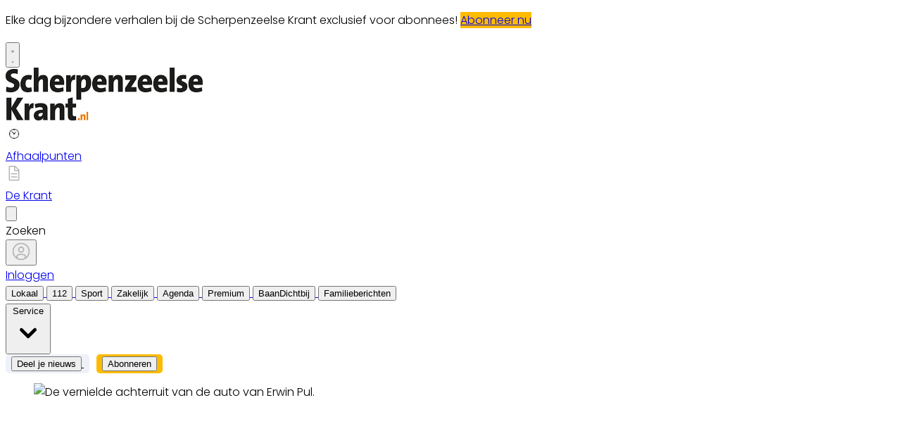

--- FILE ---
content_type: text/html; charset=utf-8
request_url: https://www.scherpenzeelsekrant.nl/112/overig/866753/stop-met-het-slopen-van-andermans-spullen
body_size: 37444
content:
<!DOCTYPE html>
<html lang="nl">
<head>
    <meta charset="utf-8"/>
    <meta name="viewport" content="width=device-width, initial-scale=1.0"/>
    <title>&#x2018;Stop met het slopen van andermans spullen&#x2019;  - Scherpenzeelse Krant | Nieuws uit de regio Scherpenzeel</title>
<script>
if (
    !window.location.pathname.startsWith('/builder') &&
    !window.location.pathname.startsWith('/abonnement') &&
    !window.location.pathname.startsWith('/service') &&
    !window.location.pathname.startsWith('/account') &&
    !window.location.pathname.startsWith('/bezorgklachten') &&
    !window.location.pathname.startsWith('/wijzigingsformulier') &&
    !window.location.pathname.startsWith('/opzegformulier') &&
    !window.location.pathname.startsWith('/archive')
) {
    var script = document.createElement('script');
    script.async = true;
    script.type = 'text/javascript';
    script.src = 'https://mmcdn.nl/tags/bdu/scherpenzeelsekrant.js';
    document.head.appendChild(script);
}
</script>    

    <style type="text/css">
        :root {
            --color-primary: 242, 101, 49;
            --color-secondary: 0, 0, 0;
            --color-premium: 0, 0, 0;
            --color-black: 0, 0, 0;
            --color-white: 255, 255, 255;
            --color-gray: 128, 128, 128;
        }

        @media (prefers-color-scheme: dark) {
            .dark\:bg-dark {
                background-color: #121212
            }
        }
    </style>

<meta name="description"
      content="[SCHERPENZEEL] ,,Iemand moet met een behoorlijke klap tegen de achterruit van mijn auto zijn geknald met zijn hoofd, want ik vond een pluk blond haar op de achterklep van mijn auto&#x2019;&#x2019;, vertelt Erwin Pul. "/>

    <link rel="icon" type="image/png"
          href="https://storage.pubble.nl/assets/favicons/www/scherpenzeelsekrant/favicon-48x48.png?v=9eBu"
          sizes="48x48"/>
    <link rel="icon" type="image/svg+xml"
          href="https://storage.pubble.nl/assets/favicons/www/scherpenzeelsekrant/favicon.svg?v=9eBu"/>
    <link rel="shortcut icon"
          href="https://storage.pubble.nl/assets/favicons/www/scherpenzeelsekrant/favicon.ico?v=9eBu"/>
    <link rel="apple-touch-icon" sizes="180x180"
          href="https://storage.pubble.nl/assets/favicons/www/scherpenzeelsekrant/apple-touch-icon.png?v=9eBu"/>
    <link rel="shortcut icon"
          href="https://storage.pubble.nl/assets/favicons/www/scherpenzeelsekrant/favicon.ico?v=9eBu">
    <meta name="apple-mobile-web-app-capable" content="yes">


<script type="application/ld+json">
    {
  "@context": "https://schema.org",
  "@type": "WebSite",
  "name": "scherpenzeelsekrant.nl",
  "url": "https://scherpenzeelsekrant.nl/",
  "potentialAction": {
    "@type": "SearchAction",
    "target": {
      "@type": "EntryPoint",
      "urlTemplate": "https://scherpenzeelsekrant.nl/search?q={search_term_string}"
    },
    "queryInput": "required name=search_term_string"
  }
}


</script>
    


<script type="text/javascript">
    var exports = {};
    var pubbleEnv = {
        pubbleContentApiKey: 'WDvS7/eBbzyT++9DM71kkw==',
        pubbleContentApiHash: 'bmhiZHVkYXRhfDQ5fHNjaGVycGVuemVlbHNla3JhbnQubmw=',
        domain: 'scherpenzeelsekrant.nl',
        language: 'nl',
        commonDomain: '',
        userId: typeof ConsentGiven !== "function" || ConsentGiven('marketing') ? '0' : null,
        subscriptions: null,
        pushEnabled: true,
        regionPages: false,
        regionPagesAutoRedirect: false,
        isAuthenticated: false,
        hasPrivileges: false,
        region: '',
    };
    var lureArticle = {
        articleAccessLevel: 'Open',
        userAccessLevel: 'Visitor',
        articlesLeft: -1,
        articleId: 866753,
        hasAccess: true,
        articleHeadline: '&#x2018;Stop met het slopen van andermans spullen&#x2019;',
        articleType: 'InternetArticle',
        authorIds: [511],
        articleContentType: 'Nieuws',
        articleIsLiveBlog: false
    }

    window.dataLayer = window.dataLayer || [];

    window.dataLayer.push({
        'articleId': 866753,
        'userId': typeof ConsentGiven !== "function" || ConsentGiven('marketing') ? '0' : 'n.a.',
        'pageType': 'article',
        'region': ''
    });
</script>
    

    
    <!-- RSS Feed Links -->
    <link rel="alternate" type="application/rss+xml" href="https://www.scherpenzeelsekrant.nl/rss" title="scherpenzeelsekrant.nl RSS Feed">






        <meta name="robots" content="max-image-preview:large">

    <link rel="canonical" href="https://www.scherpenzeelsekrant.nl/112/overig/866753/stop-met-het-slopen-van-andermans-spullen"/>
    <meta property="article:published_time"
          content="2022-10-18T12:04:00+02:00"/>
    <meta property="og:title" content="&#x2018;Stop met het slopen van andermans spullen&#x2019;"/>
    <meta property="og:url" content="https://www.scherpenzeelsekrant.nl/112/overig/866753/stop-met-het-slopen-van-andermans-spullen"/>
    <meta name="syndication-source" content="https://www.scherpenzeelsekrant.nl/112/overig/866753/stop-met-het-slopen-van-andermans-spullen"/>
    <meta name="original-source" content="https://www.scherpenzeelsekrant.nl/112/overig/866753/stop-met-het-slopen-van-andermans-spullen"/>
    <meta property="og:type" content="article"/>

        <meta property="og:description" content="[SCHERPENZEEL] ,,Iemand moet met een behoorlijke klap tegen de achterruit van mijn auto zijn geknald met zijn hoofd, want ik vond een pluk blond haar op de achterklep van mijn auto&#x2019;&#x2019;, vertelt Erwin Pul. ">

        <meta property="article:modified_time"
              content="2022-10-18T12:04:19+02:00"/>

        <meta name="twitter:image" content="https://images.pubble.cloud/worker/jpg/quick/1920/2475929/96897487/content/2022/10/1a10a505-bcbe-486e-b337-3a9ef3078523"/>
        <meta property="og:image" content="https://images.pubble.cloud/worker/jpg/quick/1920/2475929/96897487/content/2022/10/1a10a505-bcbe-486e-b337-3a9ef3078523"/>
        <meta property="og:image:type" content="image/jpeg"/>
        <meta property="og:image:width" content="1835"/>
        <meta property="og:image:height" content="1080"/>
        <meta name="twitter:card" content="summary_large_image"/>
        <script type="application/ld+json">
 {"@context":"https://schema.org","@type":"NewsArticle","mainEntityOfPage":{"@type":"WebPage","@id":"https://www.scherpenzeelsekrant.nl/112/overig/866753/stop-met-het-slopen-van-andermans-spullen"},"headline":"\u2018Stop met het slopen van andermans spullen\u2019","image":"https://images.pubble.cloud/worker/jpg/quick/1920/2475929/96897487/content/2022/10/1a10a505-bcbe-486e-b337-3a9ef3078523","datePublished":"2022-10-18T12:04:00\u002B02:00","dateModified":"2022-10-18T12:04:19\u002B02:00","articleMainSection":"112","articleSection":"Overig","author":[{"@type":"NewsMediaOrganization","name":"scherpenzeelsekrant.nl"}],"publisher":{"name":"scherpenzeelsekrant.nl","@type":"NewsMediaOrganization","logo":{"@type":"ImageObject","url":"https://storage.pubble.nl/assets/favicons/www/scherpenzeelsekrant/apple-touch-icon.png?v=@9eBu"},"sameAs":["https://www.facebook.com/ScherpenzeelseKrant","https://twitter.com/ScherpenzeelsKr","https://www.instagram.com/scherpenzeelsekrant.nl/","https://www.linkedin.com/scherpenzeelse-krant/"]},"keywords":"Nederland,Auto,Facebook,Politie,Scherpenzeel,Instagram,Spiegel,Oosteinde,Fred Comans,Pul,Chantal Westerhoff,Erwin Pul","description":"[SCHERPENZEEL] ,,Iemand moet met een behoorlijke klap tegen de achterruit van mijn auto zijn geknald met zijn hoofd, want ik vond een pluk blond haar op de achterklep van mijn auto\u2019\u2019, vertelt Erwin Pul. Hij ontdekte zondagochtend dat de ruit van zijn auto eruit lag en dat de achterbumper en klep beschadigd zijn. ,,Het glas lag tot aan de voorstoelen..","isAccessibleForFree":"True","hasPart":{"@type":"WebPageElement","isAccessibleForFree":"True","cssSelector":".paywall"}}

        
        </script>


    <link rel="dns-prefetch" href="//storage.pubble.cloud">
    <link rel="dns-prefetch" href="//storage.pubble.nl">

    <link rel="stylesheet" href="//storage.pubble.cloud/assets/static/css/tailwind.styles.min.css?v=251026-1"/>

    <script defer src="https://storage.pubble.nl/assets/web/alpine-intersect-3-10-5.cdn.min.js"></script>
    <style>[x-cloak]{display: none !important;}.bg-blue-100{--tw-bg-opacity:1;background-color:rgb(219 234 254/var(--tw-bg-opacity))}.underArticlePushButton{color:rgb(255 255 255/var(--tw-text-opacity))!important;background-color:#f26531!important;color:#fff!important;text-decoration:none!important;border-radius:.375rem;padding:.3rem;margin-top:10px}    </style>
<style type="text/css">

html, body {
  overflow-x: visible;
}
body {
  position: relative
}

 .most span {
    font-weight: 200 !important;
}

.css-hd-socials {
    background-color: #191919 !important;
    }

.-top-1 {
  top: -0.25rem/* -4px */;
}


/* SPACING */
 .margin-bottom-16 {
     margin-bottom: 16px;
}
 .margin-bottom-24 {
     margin-bottom: 24px;
}
 .mt-4px {
     margin-top: 4px!important;
}
 .ml--32px {
     margin-left: -32px;
}
 .ml-10px {
     margin-left: 10px!important;
}

.pt-20 {
padding-top: 80px;
}

.pt-8 {
padding-top: 32px; 
}

.-top-1 {
  top: -0.25rem/* -4px */;
}

.mr-16	{
margin-right: 4rem; 
}


/* ------------------- */


/* BUTTONS */
 .button-default {
     background-color: rgb(240, 140, 0, .1);
     transition: 0.3s;
     font-weight: 400;
}
 .button-default:hover {
     background-color: rgb(240, 140, 0, .20);
     color: #F26531;
}
 .button-icon {
     display: inline-block;
     margin-bottom: -3px;
}
 .button-menu {
     padding: 4px 8px;
     font-size: 13px;
     border-radius: 5px;
     transition: 0.3s;
     font-weight: 400;
}
 .primary {
     background-color: #F26531;
     color: #FFFFFF;
}
 .primary:hover {
     background-color: #C25127;
}
 .secondary {
     background-color: #FDF2EE;
     color: #F26531;
}
 .secondary:hover {
     background-color: #FBD6C8;
     color: #C25127;
}
 .premium {
     background-color: #FDBB00;
     color: #000000;
}

.plus-kleur {
color: #f26531;
}

 .grey {
     background-color: #EEF1F8;
     color: #000000;
}
 .grey2 {
     background-color: #DFDFDF;
     color: #000000;
}

/* ------------------- */
/* OTHER */
 .uitgelicht {
     background-color: #F5F8FD;
     padding: 24px 
}
 .bg-uitgelicht {
     background-color: #F5F8FD;
}
 .advertentie {
     background-color: #F8F9FB;
     padding: 24px 
}
 .tag {
     padding: 4px 6px;
     letter-spacing: 0.5px;
     text-transform: uppercase;
     margin-bottom: 8px;
     display: inline-block;
     font-family: Poppins;
     font-size: 11px;
}
 #category {
     background-color: #F5F8FD;
     color: #000000;
     font-weight: 300;
     border-radius: 4px;
}
 #category-premium {
     background-color: #F5F8FD;
     color: #000000;
     font-weight: 300;
     border-radius: 0 4px 4px 0;
}
 #category-light {
     background-color: #FFFFFF;
     color: #000000;
}
 #premium-article {
     background-color: #FFFFFF;
     color: #000000;
     font-weight: 400;
     border-radius: 0 4px 4px 0;
}
 #category-premium-light {
     background-color: rgba(255, 255, 255, 0.9);
     color: #1E1E1E;
     font-weight: 400;
     border-radius: 0 4px 4px 0;
}
 #premium {
     background-color: #FDBB00;
     color: #000000;
     font-weight: 400;
     border-radius: 4px 0 0 4px;
     margin-right: -4px;
}
 #premium-small {
     background-color: #FDBB00;
     color: #000000;
     font-weight: 400;
     border-radius: 3px;
     font-size: 10px;
     padding: 0px 4px!important;
     margin-bottom: 0px;
     line-height: 2;
}
 #eeneentwee {
     background-color: #cf3917;
     color: #FFFFFF;
     font-weight: 400;
     border-radius: 3px;
     font-size: 10px;
     padding: 0px 4px!important;
     margin-bottom: 0px;
     line-height: 2;
}
 #premium-large {
     background-color: #FDBB00;
     color: #1E1E1E;
     font-weight: 500;
     border-radius: 4px;
     font-size: 12px;
     padding: 1px 6px!important;
     margin-bottom: 0px!important;
    ;
     line-height: 2.2;
     margin-left: 2px;
     margin-right: 2px;
}
 #premium-xl {
     background-color: #FDBB00;
     color: #1E1E1E;
     font-weight: 500;
     border-radius: 5px;
     font-size: 16px;
     padding: 2px 10px!important;
     margin-bottom: 0px!important;
    ;
     line-height: 2.2;
     margin-left: 2px;
     margin-right: 2px;
}
 .main-feed-item:last-of-type {
     border-bottom: 0px;
}
 .main-feed-item {
     border-bottom-color: rgb(229, 231, 235);
     border-bottom-width: 1px;
}
 .rail-item:last-of-type {
     border-bottom: 0px!important;
}
 .divcounter::before {
     counter-increment: section;
}
 .bg-light-grey {
     background-color: #FAFAFA;
}
 .journalist-avatar {
     background-image: url("https://pubblestorage.blob.core.windows.net/96897487/content/originals/2023/2/c4a4cdfa-1249-46bc-9b1a-404d12b60627_thumb.jpg");
     background-size: contain;
     border: 1px solid #CCCCCC;
     width: 56px;
     height:56px;
     margin-right: 16px;
     border-radius: 100px;
}
 ul.checkmark li:after {
     content: " ";
     display: inline-block;
     width: 0.5em;
     height: 12px;
     border: solid #27DF5B;
     border-width: 0 3px 3px 0;
     position: relative;
     float: left;
     left: 4px;
     margin-right: 16px;
     margin-top: 3px;
     -webkit-transform: rotate(45deg);
     -moz-transform: rotate(45deg);
     -o-transform: rotate(45deg);
     transform: rotate(45deg);
}
 @media (min-width: 768px) {
     .md\:float-right {
         float: right;
    }
}



/* --------------------
app
---------------------*/


.appHeaderWrapper:before {
  content: '';
  position: absolute;
  top: 0;
  left: 50%;
  transform: translateX( -50%);
  height: 440px;
  width: 100vw;
  background: #F8F8F8;
  z-index: -1;
}

.appHeaderWrapper {
margin-top: -40px;
 position: relative;
}

.appHeaderWrapper h1 {
font-size: 50px!important;
}

.appHeaderLeft {
width: 45%;
float: left;
margin-top: 110px;
}

@media screen and (max-width: 600px) {
  .appHeaderLeft {
  margin-top: 40px;
  margin-bottom: 32px;
  }
.appHeaderRight img {
margin-top: 0px!important;
}
.appHeaderWrapper h1 {
font-size: 40px!important;
padding-left: 8px;
padding-right: 8px;
}
}

.appHeaderRight {
width: 50%;
float: left;
margin-left: 4%;
}

.appHeaderRight img {
max-width: 80vw;
margin-top: 80px;
}

.appHeaderUSP ul {
  list-style: none;
}

.appHeaderUSP ul li:before {
  content: '✓';
color: #31B93F;
padding-right: 16px;
margin-left: -16px;
}

@media screen and (min-width: 600px) {
  .appContentWrapperMobile {
    visibility: visible;
    display: none;
padding-left: 24px;
  }
}

@media screen and (max-width: 600px) {
  .appContentWrapper {
    visibility: visible;
 /* display: none!important; */

  }
}

@media screen and (max-width: 600px) {
  .appHeaderLeft, .appHeaderRight {
    width: 100%!important;
  }
}


#mobileTitle {
margin-top: 32px;
font-size: 24px;
}

.appContentMobile {
padding: 0 8px;
}


.buttons {
text-align: center;
}

.buttons img {
max-width: 70vw;
padding: 24px;
}

.appContentWrapper {
overflow: visible; 
display: inline-block;
padding-top: 24px;
padding-bottom: 32px;
width: 100%;
}

.appTitle {
font-weight: 600;
font-size: 32px;
}

.appContentLeft {
float: left;
width: 65%;
line-height: 2;
}

.appContentRight {
float: left;
}


.appFooterWrapper:before {
  content: '';
  position: absolute;
  top: 0;
  left: 50%;
  transform: translateX( -50%);
  height: 440px;
  width: 100vw;
  background: #F8F8F8;
  z-index: -1;
}

.appFooterWrapper {
margin-top: 40px;
padding-top: 56px;
 position: relative;
}

.appFooterContent {
text-align: center;
}

/* --------------------*/






.spacer-56 {
height: 32px;
display: inline-block;
    width: 100%; }

.radio-card input[type='radio'] {
margin-top: 32px;
margin-left: 24px;
position: absolute;
}

[type=checkbox], [type=radio] {
color: #F05A2B; }

.LPContentWrapper form {
background-color: #FFF;
    padding: 32px;
    margin: 0 auto;
    display: block;
    max-width: 784px;
    border: 1px solid #e5e5e5;
    position: relative;
    border-radius: 6px;
    margin-top: 32px;
}

.LPContentWrapper form h6 {
font-weight: 600;
}

.LPHeaderWrapper {
margin-top: 16px;
 position: relative;
text-align: center;
}

.LPHeaderWrapper h1 {
font-size: 50px;
text-align: center;
font-weight: 600!important;
}

.highlight {
color: #F05A2B;
}

.LPHeader {
    width: 80vw;
    float: left;
    margin: 0 auto;
    max-width: 1216px;
}

.LPHeader img {
max-width: 920px;
margin: 0 auto;
}

.promoTag {
padding: 4px 10px;
background-color: #31B93F;
color: #FFFFFF;
font-weight: 600;
font-size: 14px;
margin: 0 auto;
border-radius: 4px;
margin: 24px 0;
display: inline-block;
}

@media screen and (min-width: 600px) {
  .LPContentWrapperMobile {
    visibility: visible;
    display: none;
padding-left: 24px;
  }
}

@media screen and (max-width: 600px) {
h1 {
font-size: 32px!important;
}
  .grid-col-auto {
   grid-auto-flow: inherit!important;
padding-top: 32px;
  }
.formWrapper {
padding: 24px!important; }
.width-2, .width-3 {
grid-template-columns: auto!important;
}
.card-content-wrapper {
min-height: 100px!important;
}
.LPTitle {
font-size: 18px!important;
}
.LPContentWrapper:before {
top: 100px!important;
}
}


#mobileTitle {
margin-top: 32px;
font-size: 24px;
}

.buttons {
text-align: center;
}

.buttons img {
max-width: 70vw;
padding: 24px;
}

.LPTitle {
font-weight: 600;
font-size: 24px;
text-align: center;
margin-bottom: 24px;
}

.LPContentWrapper:before {
  content: '';
  position: absolute;
  top: 330px;
  left: 50%;
  transform: translateX( -50%);
  height: 100%;
  width: 100vw;
  background: #F2F2F2;
  z-index: -1;
}

.LPContentWrapper {
margin-top: 40px;
padding-top: 56px;
 position: relative;
}

.LPContentContent {
text-align: center;
}


 label, input {
	 cursor: pointer;
}
 h5 {
	 font-weight: 600;
	 line-height: 1.3;
	 color: #1f2949;
}
 h2 {
	 font-size: 24px;
}
 h3 {
	 font-size: 18px;
}
 h4 {
	 font-size: 14px;
}
 h5 {
	 font-size: 12px;
	 font-weight: 400;
}
 .container {
	 max-width: 99vw;
	 margin: 15px auto;
	 padding: 0 15px;
}
 .tab-section-wrapper {
	 padding: 30px 0;
}
 .grid-wrapper {
	 display: grid;
	 grid-gap: 24px;
	 place-items: center;
	 place-content: center;
grid-auto-rows: 1fr;
}
 .grid-col-auto {
	 grid-auto-flow: column;
	 grid-template-rows: auto;
}


 label.radio-card {
	 cursor: pointer;
}
 label.radio-card .card-content-wrapper {
	 background: #fff;
	 border-radius: 5px;
	 width: 380px;
	 min-height: 330px;
	 padding: 15px;
	 display: block;
	 box-shadow: 0 2px 4px 0 rgba(219, 215, 215, 0.04);
	 border: 1px solid #e5e5e5;
	 transition: 200ms linear;
}
 label.radio-card .check-icon {
	 width: 32px;
	 height: 32px;
	 display: inline-block;
	 border: solid 2px #e3e3e3;
	 border-radius: 50%;
	 transition: 200ms linear;
	 position: absolute;
	 margin-top: 8px;
	 float: left;
}
 label.radio-card .check-icon:before {
	 content: '';
	 position: absolute;
	 inset: 0;
	 background-repeat: no-repeat;
	 background-size: 16px;
	 background-position: center center;
	 transform: scale(1.6);
	 transition: 200ms linear;
	 opacity: 0;
}
 label.radio-card input[type='radio'] {
	 appearance: none;
	 -webkit-appearance: none;
	 -moz-appearance: none;
}
 label.radio-card input[type='radio']:checked + .card-content-wrapper {
	 box-shadow: 0 2px 4px 0 rgba(219, 215, 215, 0.5), 0 0 0 2px #f05a2b;
}
 label.radio-card input[type='radio']:checked + .card-content-wrapper .check-icon {
	 background: #f05a2b;
	 border-color: #f05a2b;
	 transform: scale(1.2);
}
 label.radio-card input[type='radio']:checked + .card-content-wrapper .check-icon:before {
	 transform: scale(1);
	 opacity: 1;
}
 label.radio-card input[type='radio']:focus + .card-content-wrapper .check-icon {
	 box-shadow: 0 0 0 4px rgba(240, 90, 43, 0.2);
	 border-color: #f05a2b;
}
 label.radio-card .card-title {
	 display: inline-block;
	 margin-left: 40px;
margin-top: 10px;
height: 40px;
font-weight: 600;
}
 label.radio-card .card-title h4 {
	 font-size: 18px;
	 letter-spacing: -0.24px;
	 text-align: left;
	 color: #1f2949;
}
 label.radio-card .card-title h5 {
	 font-size: 14px;
	 line-height: 1.2;
	 text-align: left;
	 color: #686d73;
	 margin-top: -8px;
}
 .card-content {
	 vertical-align: top !important;
	 margin-top: 16px;
	 font-weight: 300;
font-size: 14px;
}
 .card-content ul {
	 list-style: none;
	 line-height: 1.8;
}
 .card-content ul li:before {
	 content: '✓';
	 color: #31b93f;
	 padding-right: 16px;
	 margin-left: 0px;
}
 #margin-top-12 {
	 margin-top: 12px;
}
 .formTitle {
	 text-align: center;
	 font-weight: 700;
	 font-size: 24px;
}
 form {
	 display: inline-block;
}
 ::placeholder {
	 color: #c5c5c5;
}
 .formWrapper {
	 max-width: 784px;
	 margin: 0 auto;
	 background-color: #fff;
	 margin-top: 40px;
	 padding: 56px;
	 border: 1px solid #e5e5e5;
	 border-radius: 8px;
}
 .formTitleInner {
	 font-weight: 600;
	 font-size: 20px;
	 margin-bottom: 24px;
}
 .roundinputs .brder-grey {
	 border-radius: 3px;
}
 .brder-grey {
	 border: 1px solid #ccc;
}
 .formInput {
	 padding: 12px;
	 font-size: 16px;
	 float: left;
	 border: 1px solid #c5c5c5;
	 border-radius: 4px;
	 margin-bottom: 24px;
}
 .formColumns {
	 float: left;
	 width: 100%;
	 display: grid;
	 grid-column-gap: 24px;
	 column-gap: 24px;
}
 .formColumns.width-3 {
	 grid-template-columns: repeat(3, 1fr);
}
 .formColumns.width-2 {
	 grid-template-columns: repeat(2, 1fr);
}
 .width-50 {
	 width: 47.5%;
	 margin-right: 2%;
}
 .buttonOrange {
	 padding: 12px 16px;
	 border: none;
	 color: #fff;
	 font-size: 15px;
	 font-weight: 600;
	 height: 48px;
	 background: #f05a2b;
	 border-radius: 6px;
}
 .buttonOrange:hover {
	 background-color: #d94c20;
	 cursor: pointer!important;
}
 .disclaimer {
	 margin-top: 16px !important;
	 font-size: 14px;
	 color: #a6a6a6;
	 width: 784px;
	 margin: 0 auto;
}
 

[type=checkbox]:focus, [type=radio]:focus {
    --tw-ring-inset: var(--tw-empty,/*!*/ /*!*/);
    --tw-ring-offset-width: 2px;
    --tw-ring-offset-color: #fff;
    --tw-ring-color: #FBCEBF;
}

/* ----- GRATIS LIDMAATSCHAP LANDING PAGE ------ */

.orange {
    color: #F05A2B;
}

.ribbon-container {
position: absolute;
    right: -20px;
    top: -40px;
    overflow: hidden;
    height: 200px;
}


.ribbon {
    position: absolute;
    right: -82px;
    top: 18px;
    z-index: 1;
    background-color: #31B93F;
    color: #FFFFFF;
    text-align: center;
    padding: 12px;
    font-weight: 500;
    width: 300px;
    transform: rotate(28deg);
    font-size: 15px;
}

@media screen and (max-width: 600px) {
.ribbon {
font-size: 12px;
width: 200px;
padding: 8px;
right: -50px;
top: 15px;
}
.ribbon-container {
    top: -70px;
}
}



 .full-bg-color:before {
     content: '';
     position: absolute;
     top: 0;
     left: 50%;
     transform: translateX( -50%);
     height: 100%;
     width: 100vw;
     background: #EEF1F8;
     z-index: -1;
}
 .full-bg-color {
     margin-top: -40px;
     position: relative;
}

.bg-grey {
 background-color: #EEF1F8;
}

.radius6 {
border-radius: 6px;
}

.p-8 {
padding: 32px;
}

.card-footer {
background-color: #F8F9FC;
}

.h-fit {
height: fit-content;
}

 .checkmark-icon {
        color: #27df5b;
        font-size: 24px;
        margin-right: 10px;
 }



</style>


<style type="text/css">
@import url('https://fonts.googleapis.com/css?family=Open+Sans:400,700|Alegreya:400,700'); 
@import url('https://fonts.googleapis.com/css?family=Poppins:200,300,500,700|Domine:400,500,600,700');

body {
     font-family: "Poppins",Helvetica,Arial,sans-serif !important;
    max-width: 100%;
    overflow-x: visible;
counter-reset: section;
  position: relative;
font-weight: 300;
}

html, body {
  overflow-x: visible;
}

nav img {
    max-width: 280px;
}

.most span {
    font-weight: 200 !important;
}

.css-hd-socials {
    background-color: #191919 !important;
 }


/* TYPOGRAPHY */
 .domine {
     font-family: 'Domine', serif;
}
 .poppins {
     font-family: "Poppins",Helvetica,Arial,sans-serif !important;
}
 h1, h2, h3, h4 {
     font-family: 'Domine', serif;
}
 h3 {
     font-size: 26px;
     font-weight: 400;
}
 .link {
     color: #F26531;
     font-size: 13px;
}
 h4 {
     font-size: 20px!important;
}
 .counter::before {
     counter-increment: section;
     content: counter(section);
     font-size: 24px;
     font-weight: 600;
     color: #E1E3E8;
     display: inline-block;
     margin-right: 32px;
     white-space: pre-wrap;
     text-decoration:underline;
     text-decoration-color: #FFFFFF;
     float: left;
     min-height: 110%;
}
 .font-normal {
     font-weight: 300;
}
 .font-13 {
     font-size: 13px;
}
 .font-14 {
     font-size: 14px;
}
 .font-15 {
     font-size: 15px;
}
 .font-28 {
     font-size: 28px;
}
 .undertitle {
     font-size: 14px;
     font-weight: 300;
     color: #5E5E5E;
     margin-bottom: 12px;
}
 .feed-main-item:hover {
     transition: 0.3s;
}
 .uitgelicht-item:hover #feed-title, .main-feed-item:hover #feed-title, .rail-item:hover #feed-title {
     text-decoration: underline;
}
 .main-feed-item:hover #feed-img {
     opacity: 0.9;
}
 .image-block:hover #feed-title {
     text-decoration: underline;
     text-decoration-color: white;
     transition: 0.3s;
}
 #feed-title {
     text-decoration-color: transparent;
}
 #feed-title:not(:hover) {
     transition: 0.3s;
}
 .bullet::before {
     display: inline-block;
     content: '';
     -webkit-border-radius: 20px;
     border-radius: 20px;
     height: 4px;
     width: 4px;
     margin-left: 8px;
     margin-right: 8px;
     margin-bottom: 2px;
     background-color: #B4B4B4;
}
 .pbph span:hover {
     text-decoration: underline;
     cursor: pointer;
}



/* --------------------
app
---------------------*/


.appHeaderWrapper:before {
  content: '';
  position: absolute;
  top: 0;
  left: 50%;
  transform: translateX( -50%);
  height: 440px;
  width: 100vw;
  background: #F8F8F8;
  z-index: -1;
}

.appHeaderWrapper {
margin-top: -40px;
 position: relative;
}

.appHeaderWrapper h1 {
font-size: 50px!important;
}

.appHeaderLeft {
width: 45%;
float: left;
margin-top: 110px;
}

@media screen and (max-width: 600px) {
  .appHeaderLeft {
  margin-top: 40px;
  margin-bottom: 32px;
  }
.appHeaderRight img {
margin-top: 0px!important;
}
.appHeaderWrapper h1 {
font-size: 40px!important;
padding-left: 8px;
padding-right: 8px;
}
}

.appHeaderRight {
width: 50%;
float: left;
margin-left: 4%;
}

.appHeaderRight img {
max-width: 80vw;
margin-top: 80px;
}

.appHeaderUSP ul {
  list-style: none;
}

.appHeaderUSP ul li:before {
  content: '✓';
color: #31B93F;
padding-right: 16px;
margin-left: -16px;
}

@media screen and (min-width: 600px) {
  .appContentWrapperMobile {
    visibility: visible;
    display: none;
padding-left: 24px;
  }
}

@media screen and (max-width: 600px) {
  .appContentWrapper {
    visibility: visible;
 /* display: none!important; */

  }
}

@media screen and (max-width: 600px) {
  .appHeaderLeft, .appHeaderRight {
    width: 100%!important;
  }
}


#mobileTitle {
margin-top: 32px;
font-size: 24px;
}

.appContentMobile {
padding: 0 8px;
}


.buttons {
text-align: center;
}

.buttons img {
max-width: 70vw;
padding: 24px;
}

.appContentWrapper {
overflow: visible; 
display: inline-block;
padding-top: 24px;
padding-bottom: 32px;
width: 100%;
}

.appTitle {
font-weight: 600;
font-size: 32px;
}

.appContentLeft {
float: left;
width: 65%;
line-height: 2;
}

.appContentRight {
float: left;
}


.appFooterWrapper:before {
  content: '';
  position: absolute;
  top: 0;
  left: 50%;
  transform: translateX( -50%);
  height: 440px;
  width: 100vw;
  background: #F8F8F8;
  z-index: -1;
}

.appFooterWrapper {
margin-top: 40px;
padding-top: 56px;
 position: relative;
}

.appFooterContent {
text-align: center;
}

/* --------------------*/






.spacer-56 {
height: 32px;
display: inline-block;
    width: 100%; }

.radio-card input[type='radio'] {
margin-top: 32px;
margin-left: 24px;
position: absolute;
}

[type=checkbox], [type=radio] {
color: #F05A2B; }

.LPContentWrapper form {
background-color: #FFF;
    padding: 32px;
    margin: 0 auto;
    display: block;
    max-width: 784px;
    border: 1px solid #e5e5e5;
    position: relative;
    border-radius: 6px;
    margin-top: 32px;
}

.LPContentWrapper form h6 {
font-weight: 600;
}

.LPHeaderWrapper {
margin-top: 16px;
 position: relative;
text-align: center;
}

.LPHeaderWrapper h1 {
font-size: 50px;
text-align: center;
font-weight: 600!important;
}

.highlight {
color: #F05A2B;
}

.zomerfoto {
background-color: #F26531;
color: #ffffff;
}

.LPHeader {
    width: 80vw;
    float: left;
    margin: 0 auto;
    max-width: 1216px;
}

.LPHeader img {
max-width: 920px;
margin: 0 auto;
}

.promoTag {
padding: 4px 10px;
background-color: #31B93F;
color: #FFFFFF;
font-weight: 600;
font-size: 14px;
margin: 0 auto;
border-radius: 4px;
margin: 24px 0;
display: inline-block;
}

@media screen and (min-width: 600px) {
  .LPContentWrapperMobile {
    visibility: visible;
    display: none;
padding-left: 24px;
  }
}

@media screen and (max-width: 600px) {
h1 {
font-size: 32px!important;
}
  .grid-col-auto {
   grid-auto-flow: inherit!important;
padding-top: 32px;
  }
.formWrapper {
padding: 24px!important; }
.width-2, .width-3 {
grid-template-columns: auto!important;
}
.card-content-wrapper {
min-height: 100px!important;
}
.LPTitle {
font-size: 18px!important;
}
.LPContentWrapper:before {
top: 100px!important;
}
}


#mobileTitle {
margin-top: 32px;
font-size: 24px;
}

.buttons {
text-align: center;
}

.buttons img {
max-width: 70vw;
padding: 24px;
}

.LPTitle {
font-weight: 600;
font-size: 24px;
text-align: center;
margin-bottom: 24px;
}

.LPContentWrapper:before {
  content: '';
  position: absolute;
  top: 330px;
  left: 50%;
  transform: translateX( -50%);
  height: 100%;
  width: 100vw;
  background: #F2F2F2;
  z-index: -1;
}

.LPContentWrapper {
margin-top: 40px;
padding-top: 56px;
 position: relative;
}

.LPContentContent {
text-align: center;
}


 label, input {
	 cursor: pointer;
}
 h5 {
	 font-weight: 600;
	 line-height: 1.3;
	 color: #1f2949;
}
 h2 {
	 font-size: 24px;
}
 h3 {
	 font-size: 18px;
}
 h4 {
	 font-size: 14px;
}
 h5 {
	 font-size: 12px;
	 font-weight: 400;
}
 .container {
	 max-width: 99vw;
	 margin: 15px auto;
	 padding: 0 15px;
}
 .tab-section-wrapper {
	 padding: 30px 0;
}
 .grid-wrapper {
	 display: grid;
	 grid-gap: 24px;
	 place-items: center;
	 place-content: center;
grid-auto-rows: 1fr;
}
 .grid-col-auto {
	 grid-auto-flow: column;
	 grid-template-rows: auto;
}


 label.radio-card {
	 cursor: pointer;
}
 label.radio-card .card-content-wrapper {
	 background: #fff;
	 border-radius: 5px;
	 width: 380px;
	 min-height: 330px;
	 padding: 15px;
	 display: block;
	 box-shadow: 0 2px 4px 0 rgba(219, 215, 215, 0.04);
	 border: 1px solid #e5e5e5;
	 transition: 200ms linear;
}
 label.radio-card .check-icon {
	 width: 32px;
	 height: 32px;
	 display: inline-block;
	 border: solid 2px #e3e3e3;
	 border-radius: 50%;
	 transition: 200ms linear;
	 position: absolute;
	 margin-top: 8px;
	 float: left;
}
 label.radio-card .check-icon:before {
	 content: '';
	 position: absolute;
	 inset: 0;
	 background-repeat: no-repeat;
	 background-size: 16px;
	 background-position: center center;
	 transform: scale(1.6);
	 transition: 200ms linear;
	 opacity: 0;
}
 label.radio-card input[type='radio'] {
	 appearance: none;
	 -webkit-appearance: none;
	 -moz-appearance: none;
}
 label.radio-card input[type='radio']:checked + .card-content-wrapper {
	 box-shadow: 0 2px 4px 0 rgba(219, 215, 215, 0.5), 0 0 0 2px #f05a2b;
}
 label.radio-card input[type='radio']:checked + .card-content-wrapper .check-icon {
	 background: #f05a2b;
	 border-color: #f05a2b;
	 transform: scale(1.2);
}
 label.radio-card input[type='radio']:checked + .card-content-wrapper .check-icon:before {
	 transform: scale(1);
	 opacity: 1;
}
 label.radio-card input[type='radio']:focus + .card-content-wrapper .check-icon {
	 box-shadow: 0 0 0 4px rgba(240, 90, 43, 0.2);
	 border-color: #f05a2b;
}
 label.radio-card .card-title {
	 display: inline-block;
	 margin-left: 40px;
margin-top: 10px;
height: 40px;
font-weight: 600;
}
 label.radio-card .card-title h4 {
	 font-size: 18px;
	 letter-spacing: -0.24px;
	 text-align: left;
	 color: #1f2949;
}
 label.radio-card .card-title h5 {
	 font-size: 14px;
	 line-height: 1.2;
	 text-align: left;
	 color: #686d73;
	 margin-top: -8px;
}
 .card-content {
	 vertical-align: top !important;
	 margin-top: 16px;
	 font-weight: 300;
font-size: 14px;
}
 .card-content ul {
	 list-style: none;
	 line-height: 1.8;
}
 .card-content ul li:before {
	 content: '✓';
	 color: #31b93f;
	 padding-right: 16px;
	 margin-left: 0px;
}
 #margin-top-12 {
	 margin-top: 12px;
}
 .formTitle {
	 text-align: center;
	 font-weight: 700;
	 font-size: 24px;
}
 form {
	 display: inline-block;
}
 ::placeholder {
	 color: #c5c5c5;
}
 .formWrapper {
	 max-width: 784px;
	 margin: 0 auto;
	 background-color: #fff;
	 margin-top: 40px;
	 padding: 56px;
	 border: 1px solid #e5e5e5;
	 border-radius: 8px;
}
 .formTitleInner {
	 font-weight: 600;
	 font-size: 20px;
	 margin-bottom: 24px;
}
 .roundinputs .brder-grey {
	 border-radius: 3px;
}
 .brder-grey {
	 border: 1px solid #ccc;
}
 .formInput {
	 padding: 12px;
	 font-size: 16px;
	 float: left;
	 border: 1px solid #c5c5c5;
	 border-radius: 4px;
	 margin-bottom: 24px;
}
 .formColumns {
	 float: left;
	 width: 100%;
	 display: grid;
	 grid-column-gap: 24px;
	 column-gap: 24px;
}
 .formColumns.width-3 {
	 grid-template-columns: repeat(3, 1fr);
}
 .formColumns.width-2 {
	 grid-template-columns: repeat(2, 1fr);
}
 .width-50 {
	 width: 47.5%;
	 margin-right: 2%;
}
 .buttonOrange {
	 padding: 12px 16px;
	 border: none;
	 color: #fff;
	 font-size: 15px;
	 font-weight: 600;
	 height: 48px;
	 background: #f05a2b;
	 border-radius: 6px;
}
 .buttonOrange:hover {
	 background-color: #d94c20;
	 cursor: pointer!important;
}
 .disclaimer {
	 margin-top: 16px !important;
	 font-size: 14px;
	 color: #a6a6a6;
	 width: 784px;
	 margin: 0 auto;
}
 

[type=checkbox]:focus, [type=radio]:focus {
    --tw-ring-inset: var(--tw-empty,/*!*/ /*!*/);
    --tw-ring-offset-width: 2px;
    --tw-ring-offset-color: #fff;
    --tw-ring-color: #FBCEBF;
}

/* ----- GRATIS LIDMAATSCHAP LANDING PAGE ------ */


.ribbon-container {
position: absolute;
    right: -20px;
    top: -40px;
    overflow: hidden;
    height: 200px;
}


.ribbon {
    position: absolute;
    right: -82px;
    top: 18px;
    z-index: 1;
    background-color: #31B93F;
    color: #FFFFFF;
    text-align: center;
    padding: 12px;
    font-weight: 500;
    width: 300px;
    transform: rotate(28deg);
    font-size: 15px;
}

@media screen and (max-width: 600px) {
.ribbon {
font-size: 12px;
width: 200px;
padding: 8px;
right: -50px;
top: 15px;
}
.ribbon-container {
    top: -70px;
}
}



 .full-bg-color:before {
     content: '';
     position: absolute;
     top: 0;
     left: 50%;
     transform: translateX( -50%);
     height: 100%;
     width: 100vw;
     background: #EEF1F8;
     z-index: -1;
}
 .full-bg-color {
     margin-top: -40px;
     position: relative;
}

.bg-grey {
 background-color: #EEF1F8;
}

.radius6 {
border-radius: 6px;
}

.p-8 {
padding: 32px;
}

.card-footer {
background-color: #F8F9FC;
}

.h-fit {
height: fit-content;
}

 .checkmark-icon {
        color: #27df5b;
        font-size: 24px;
        margin-right: 10px;
 }



</style>


<script>(function(w,d,s,l,i){w[l]=w[l]||[];w[l].push({'gtm.start':
new Date().getTime(),event:'gtm.js'});var f=d.getElementsByTagName(s)[0],
j=d.createElement(s),dl=l!='dataLayer'?'&l='+l:'';j.async=true;j.src=
'https://www.googletagmanager.com/gtm.js?id='+i+dl;f.parentNode.insertBefore(j,f);
})(window,document,'script','dataLayer','GTM-NQ3B68M');</script>
<!-- End Google Tag Manager --></head>
<body class="">





<noscript><iframe src="https://www.googletagmanager.com/ns.html?id=GTM-NQ3B68M"
height="0" width="0" style="display:none;visibility:hidden"></iframe></noscript>
<!-- End Google Tag Manager (noscript) --><style type="text/css">

/* Iframe &amp; wrapper styling */
.video-wrapper {
  position: relative;
  overflow: hidden;

  /* Apply 'padding-top' for correct aspect ratio */
  padding-top: 56.25%; /* 16:9 aspect ratio */
  /* padding-top: 42.85%;  */ /* 21:9  aspect ratio */
  /* padding-top: 75%;     */ /*  4:3  aspect ratio */
  /* padding-top: 100%;    */ /*  1:1  aspect ratio */
  /* padding-top: 66.67%;  */ /*  3:2  aspect ratio */
  /* padding-top: 177.78%; */ /*  9:16 aspect ratio */
}

.video-wrapper iframe {
  width: 100%;
  height: 100%;
  position: absolute;
  left: 0;
  top: 0;
  border: 0;
}



</style>



    <div id="pageTopLeaderboard"></div>



 
<header class="sticky md:relative top-0 w-full z-20 bg-white-500 transition-all pt-0 border-primary  border-b-4 !font-bold ">
    <nav x-data="{ open: false }" class="bg-white  shadow md:shadow-none	md:bg-none">
        <div>
            <div class="max-w-7xl mx-auto px-0 md:px-6 lg:px-8">
                <div class="relative flex justify-between min-h-16">
                    <div class="absolute px-2 inset-y-0 left-0 flex items-center md:hidden">
                        <button type="button" class="inline-flex items-center justify-center p-2 rounded-md text-gray-400 hover:text-gray-500 hover:bg-gray-100 focus:outline-none focus:ring-2 focus:ring-inset focus:ring-indigo-500" aria-controls="mobile-menu" @click="open = !open; document.body.classList.toggle('overflow-hidden');" aria-expanded="false" x-bind:aria-expanded="open.toString()">
                            <svg x-state:on="Menu open" x-state:off="Menu closed" class="h-6 w-6 block css-hamburgermenu" :class="{ 'hidden': open, 'block': !(open) }" xmlns="http://www.w3.org/2000/svg" fill="none" viewBox="0 0 24 24" stroke="currentColor" aria-hidden="true">
                                <path stroke-linecap="round" class="css-hamburgermenu-p" stroke-linejoin="round" stroke-width="2" d="M4 6h16M4 12h16M4 18h16"></path>
                            </svg>
                            <svg x-state:on="Menu open" x-state:off="Menu closed" class="h-6 w-6 hidden css-hamburgermenu" :class="{ 'block': open, 'hidden': !(open) }" xmlns="http://www.w3.org/2000/svg" fill="none" viewBox="0 0 24 24" stroke="currentColor" aria-hidden="true">
                                <path stroke-linecap="round" class="css-hamburgermenu-p" stroke-linejoin="round" stroke-width="2" d="M6 18L18 6M6 6l12 12"></path>
                            </svg>
                        </button>
                    </div>
                    <div class="flex-1 flex items-center justify-center md:items-stretch md:justify-start">
                        <div class="flex-shrink-0 h-16 md:h-auto flex items-center">
                            <a href="/" class="w-32 ml-16 md:ml-0 md:w-full">
                                <img  src="https://storage.pubble.nl/assets/logo/www/scherpenzeelsekrant/logo.jpg?v=L7Vt" class="w-full max-h-full md:h-24 py-2 mt-4 mb-2 w-292px " alt="Logo scherpenzeelsekrant.nl">
                            </a>
                        </div>
                    </div>

                     <a href="/afhaalpunten" class="contents">
                        <div class="my-auto" style="width: 100px;height: 100%">
                            <div class="mx-auto w-8 hidden md:block">
                                <img src="https://pubblestorage.blob.core.windows.net/96897487/content/originals/2023/2/f15121ee-b001-4127-8605-5868f7ff3834.jpg" alt="afhaalpunten" style="height:24px; width:24px; margin: 0 auto">
                            </div>
                            <div class="text-center font-medium mt-2 text-xs md:text-xs hidden md:block">Afhaalpunten</div>
                        </div>
                    </a>
                     <a href="/archive" class="contents">
                        <div class="my-auto" style="width: 80px;height: 100%">
                            <div class="mx-auto w-8 block">
                                <img src="https://pubblestorage.blob.core.windows.net/96897487/content/originals/2022/9/bbbd6494-8ca2-4fd0-849a-c098b65d3ea6.png" alt="digitale editie" style="height:24px; width:24px; margin: 0 auto">
                            </div>
                            <div class="text-center font-medium mt-2 text-xs md:text-xs">De Krant</div>
                        </div>
                    </a>


                        <div x-data="{ searchOpen: false }" class="my-auto" style="width:80px;">
                            <button @click="searchOpen = !searchOpen; setTimeout(function(){ document.getElementById('searchTerm').focus() }, 200);" class="w-20 flex items-center focus:outline-none focus:border-transparent">
                                <svg x-cloak class="search-icon h-5 w-5 text-xl ml-24 text-gray-400 mx-auto" aria-hidden="true" focusable="false" data-prefix="fas" data-icon="search" c role="img" xmlns="http://www.w3.org/2000/svg" viewBox="0 0 512 512">
                                    <path fill="currentColor" d="M505 442.7L405.3 343c-4.5-4.5-10.6-7-17-7H372c27.6-35.3 44-79.7 44-128C416 93.1 322.9 0 208 0S0 93.1 0 208s93.1 208 208 208c48.3 0 92.7-16.4 128-44v16.3c0 6.4 2.5 12.5 7 17l99.7 99.7c9.4 9.4 24.6 9.4 33.9 0l28.3-28.3c9.4-9.4 9.4-24.6.1-34zM208 336c-70.7 0-128-57.2-128-128 0-70.7 57.2-128 128-128 70.7 0 128 57.2 128 128 0 70.7-57.2 128-128 128z"></path>
                                </svg>
                                <svg x-show="searchOpen" aria-hidden="true" focusable="false" data-prefix="far" data-icon="times-circle" class="search-icon h-5 w-5 ml-16 text-xl absolute text-gray-500 svg-inline--fa fa-times-circle fa-w-16" role="img" xmlns="http://www.w3.org/2000/svg" viewBox="0 0 512 512">
                                    <path fill="currentColor" d="M256 8C119 8 8 119 8 256s111 248 248 248 248-111 248-248S393 8 256 8zm0 448c-110.5 0-200-89.5-200-200S145.5 56 256 56s200 89.5 200 200-89.5 200-200 200zm101.8-262.2L295.6 256l62.2 62.2c4.7 4.7 4.7 12.3 0 17l-22.6 22.6c-4.7 4.7-12.3 4.7-17 0L256 295.6l-62.2 62.2c-4.7 4.7-12.3 4.7-17 0l-22.6-22.6c-4.7-4.7-4.7-12.3 0-17l62.2-62.2-62.2-62.2c-4.7-4.7-4.7-12.3 0-17l22.6-22.6c4.7-4.7 12.3-4.7 17 0l62.2 62.2 62.2-62.2c4.7-4.7 12.3-4.7 17 0l22.6 22.6c4.7 4.7 4.7 12.3 0 17z"></path>
                                </svg>
                            </button>

                            <div x-cloak x-show="searchOpen" class="mt-8 py-5 w-full border border-grey-dark md:w-full right-0 absolute z-10 bg-gray-50  md:rounded">
                                <span class="text-3xl block lg:text-2xl pl-5  font-medium text-black-600 leading-normal">Zoeken</span>
                                <div class="px-2">
    <form action="/zoek" method="get" class=" px-0 mb-1 py-3 rounded-md flex items-center">
        <input name="q" type="text" id="searchTerm" action="search" class="text-secondary pl-5 outline-none border-grey-dark w-full" 
               value=""
               placeholder="Vul je zoekwoord in..">
        <button class="flex items-center focus:outline-none focus:border-transparent" type="submit">
            <svg class="h-5 w-5 text-xl ml-4" aria-hidden="true" focusable="false" data-prefix="fas" data-icon="search" role="img" xmlns="http://www.w3.org/2000/svg" viewBox="0 0 512 512"><path fill="currentColor" d="M505 442.7L405.3 343c-4.5-4.5-10.6-7-17-7H372c27.6-35.3 44-79.7 44-128C416 93.1 322.9 0 208 0S0 93.1 0 208s93.1 208 208 208c48.3 0 92.7-16.4 128-44v16.3c0 6.4 2.5 12.5 7 17l99.7 99.7c9.4 9.4 24.6 9.4 33.9 0l28.3-28.3c9.4-9.4 9.4-24.6.1-34zM208 336c-70.7 0-128-57.2-128-128 0-70.7 57.2-128 128-128 70.7 0 128 57.2 128 128 0 70.7-57.2 128-128 128z"></path></svg>
        </button>
    </form>
                                </div>
                            </div>
                             <div class="text-center font-medium mt-4 text-xs md:text-xs">Zoeken</div>
                        </div>



                        <div class="my-auto">
                        <div class="mx-auto md:static mt-1 md:mt-2 mb-1">



                        <div class="ml-2 relative" x-data="{ isOpen: false }">
                                <div>
                                    <a href="/login">
                                        <button type="button" class="flex hover:text-primary" id="user-menu-button" aria-expanded="false" aria-haspopup="true">
                                            <!-- <svg aria-hidden="true" focusable="false" data-prefix="fas" data-icon="user-plus" role="img" xmlns="http://www.w3.org/2000/svg" viewBox="0 0 640 512" class="h-6 w-6">
                                                <path fill="currentColor" d="M624 208h-64v-64c0-8.8-7.2-16-16-16h-32c-8.8 0-16 7.2-16 16v64h-64c-8.8 0-16 7.2-16 16v32c0 8.8 7.2 16 16 16h64v64c0 8.8 7.2 16 16 16h32c8.8 0 16-7.2 16-16v-64h64c8.8 0 16-7.2 16-16v-32c0-8.8-7.2-16-16-16zm-400 48c70.7 0 128-57.3 128-128S294.7 0 224 0 96 57.3 96 128s57.3 128 128 128zm89.6 32h-16.7c-22.2 10.2-46.9 16-72.9 16s-50.6-5.8-72.9-16h-16.7C60.2 288 0 348.2 0 422.4V464c0 26.5 21.5 48 48 48h352c26.5 0 48-21.5 48-48v-41.6c0-74.2-60.2-134.4-134.4-134.4z" class=""></path>
                                            </svg> -->
                                            <img src="https://pubblestorage.blob.core.windows.net/96897487/content/originals/2022/9/78d4484b-ce57-4487-a8fa-796d782cd145.png" alt="inloggen" style="height: 28px;" class="ml-3 mb-0">
                                        </button>
                                        <div class="text-center font-medium text-xs sm:text-xs mt-1 mr-1 md:mr-0">Inloggen</div>
                                    </a>
                                </div>
                        </div>


                        </div>
                        
                        </div>
                </div>
            </div>

            <div class=" border-t-2">

                <div class="max-w-7xl mx-auto px-0 md:px-6 lg:px-8">
                    <nav class="h-12 space-x-8 !font-bold  !font-bold text-sm hidden md:flex relative items-center "
                         :class="{ 'w-3/4 bg-white z-50 pt-2 space-y-1 h-screen absolute overflow-y-auto w-3/4': open, 'hidden relative h-12 space-x-8 !font-bold  !font-bold text-sm': !open }">



		<a href="/lokaal">
			<button type="button"
			class="font-normal text-nav group inline-flex items-center  "
			:class="{ 'md:border-transparent md:border-b-0 border-b  hover:bg-gray-50 items-left hover:border-gray-300 pl-10 pr-4 py-2 md:border-l-4 text-base w-full': open,'items-center': !open }">
				<span>Lokaal</span>
			</button>
		</a>
		<a href="/112">
			<button type="button"
			class="font-normal text-nav group inline-flex items-center  "
			:class="{ 'md:border-transparent md:border-b-0 border-b  hover:bg-gray-50 items-left hover:border-gray-300 pl-10 pr-4 py-2 md:border-l-4 text-base w-full': open,'items-center': !open }">
				<span>112</span>
			</button>
		</a>
		<a href="/sport">
			<button type="button"
			class="font-normal text-nav group inline-flex items-center  "
			:class="{ 'md:border-transparent md:border-b-0 border-b  hover:bg-gray-50 items-left hover:border-gray-300 pl-10 pr-4 py-2 md:border-l-4 text-base w-full': open,'items-center': !open }">
				<span>Sport</span>
			</button>
		</a>
		<a href="/zakelijk">
			<button type="button"
			class="font-normal text-nav group inline-flex items-center  "
			:class="{ 'md:border-transparent md:border-b-0 border-b  hover:bg-gray-50 items-left hover:border-gray-300 pl-10 pr-4 py-2 md:border-l-4 text-base w-full': open,'items-center': !open }">
				<span>Zakelijk</span>
			</button>
		</a>
		<a href="/agenda">
			<button type="button"
			class="font-normal text-nav group inline-flex items-center  "
			:class="{ 'md:border-transparent md:border-b-0 border-b  hover:bg-gray-50 items-left hover:border-gray-300 pl-10 pr-4 py-2 md:border-l-4 text-base w-full': open,'items-center': !open }">
				<span>Agenda</span>
			</button>
		</a>
		<a href="/premium">
			<button type="button"
			class="font-normal text-nav group inline-flex items-center  "
			:class="{ 'md:border-transparent md:border-b-0 border-b  hover:bg-gray-50 items-left hover:border-gray-300 pl-10 pr-4 py-2 md:border-l-4 text-base w-full': open,'items-center': !open }">
				<span>Premium</span>
			</button>
		</a>
		<a href="https://www.baandichtbij.nl" target="_blank">
			<button type="button"
			class="font-normal text-nav group inline-flex items-center  "
			:class="{ 'md:border-transparent md:border-b-0 border-b  hover:bg-gray-50 items-left hover:border-gray-300 pl-10 pr-4 py-2 md:border-l-4 text-base w-full': open,'items-center': !open }">
				<span>BaanDichtbij</span>
			</button>
		</a>
		<a href="/overlijden">
			<button type="button"
			class="font-normal text-nav group inline-flex items-center  "
			:class="{ 'md:border-transparent md:border-b-0 border-b  hover:bg-gray-50 items-left hover:border-gray-300 pl-10 pr-4 py-2 md:border-l-4 text-base w-full': open,'items-center': !open }">
				<span>Familieberichten</span>
			</button>
		</a>
		<div class="relative sm:border-b-0 border-b" x-data="{ isOpen: false }">
			<button type="button" @click="isOpen = !isOpen"
			class="text-nav font-normal group inline-flex items-center "
			:class="{ 'md:border-transparent hover:bg-gray-50 items-left hover:border-gray-300 pl-10 pr-4 py-2 md:border-l-4 text-base w-full': open,'items-center': !open }"
			aria-expanded="false">
				<span>Service</span>
				<svg class="font-normal ml-2 md:ml-0 h-5 w-5 "
			 :class="{ 'absolute left-0': open,'': !open }"
			 xmlns="http://www.w3.org/2000/svg" viewBox="0 0 20 20" fill="currentColor" aria-hidden="true">
					<path fill-rule="evenodd" d="M5.293 7.293a1 1 0 011.414 0L10 10.586l3.293-3.293a1 1 0 111.414 1.414l-4 4a1 1 0 01-1.414 0l-4-4a1 1 0 010-1.414z" clip-rule="evenodd" />
				</svg>
			</button>

			<div class="absolute z-10 -ml-4 mt-3 transform px-2 w-screen max-w-md md:px-0 lg:ml-0 opacity-0"
		 :class="{ 'opacity-100': isOpen, 'opacity-0': !isOpen, 'relative': open, '': !open }" x-cloak
		 x-show="isOpen"
		 @click.away="isOpen = false"
		 x-transition:enter="transition ease-out duration-200"
		 x-transition:enter-start="opacity-0 translate-y-1"
		 x-transition:enter-end="opacity-100 translate-y-0"
		 x-transition:leave="transition ease-in duration-150"
		 x-transition:leave-start="opacity-100 translate-y-0"
		 x-transition:leave-end="opacity-0 translate-y-1">

				<div class=""
			 :class="{ 'rounded-none': open, 'rounded-lg shadow-lg ring-1 ring-black ring-opacity-5 overflow-hidden': !open }">
					<div class="relative grid pl-10 ml-2 md:ml-0 gap-6 bg-white px-5 py-6 md:gap-5 md:p-8 pt-0 md:pt-6">
							<a href="https://bdumedia.nl/nieuwsmerk/scherpenzeelse-krant/" target="_blank" class="menu-item__sub -m-3 p-3 flex items-start rounded-lg hover:bg-gray-50">
								<p class="text-base font-medium text-gray-900">
									Adverteren
								</p>
							</a>
							<a href="/service" class="menu-item__sub -m-3 p-3 flex items-start rounded-lg hover:bg-gray-50">
								<p class="text-base font-medium text-gray-900">
									Contact
								</p>
							</a>
							<a href="/abonnement/abonneren/bestellen" target="_blank" class="menu-item__sub -m-3 p-3 flex items-start rounded-lg hover:bg-gray-50">
								<p class="text-base font-medium text-gray-900">
									Abonneren
								</p>
							</a>
							<a href="/kado" target="_blank" class="menu-item__sub -m-3 p-3 flex items-start rounded-lg hover:bg-gray-50">
								<p class="text-base font-medium text-gray-900">
									Abonnement kado?
								</p>
							</a>
							<a href="/afhaalpunten" class="menu-item__sub -m-3 p-3 flex items-start rounded-lg hover:bg-gray-50">
								<p class="text-base font-medium text-gray-900">
									Afhaalpunten
								</p>
							</a>
							<a href="https://abonneevoordeel.nl/nl/" target="_blank" class="menu-item__sub -m-3 p-3 flex items-start rounded-lg hover:bg-gray-50">
								<p class="text-base font-medium text-gray-900">
									Abonneevoordeel
								</p>
							</a>
							<a href="/bezorgklachten" class="menu-item__sub -m-3 p-3 flex items-start rounded-lg hover:bg-gray-50">
								<p class="text-base font-medium text-gray-900">
									Bezorgklachten
								</p>
							</a>
							<a href="/nieuwsbrief/aanmelden" target="_blank" class="menu-item__sub -m-3 p-3 flex items-start rounded-lg hover:bg-gray-50">
								<p class="text-base font-medium text-gray-900">
									Nieuwsbrief
								</p>
							</a>
							<a href="/bezorgerworden" class="menu-item__sub -m-3 p-3 flex items-start rounded-lg hover:bg-gray-50">
								<p class="text-base font-medium text-gray-900">
									Bezorger worden
								</p>
							</a>
							<a href="archive?filterMunicipalPages=true" target="_blank" class="menu-item__sub -m-3 p-3 flex items-start rounded-lg hover:bg-gray-50">
								<p class="text-base font-medium text-gray-900">
									Gemeentenieuws
								</p>
							</a>
					</div>
				</div>
			</div>
		</div>

<div class="flex-grow"></div>



            <a href="/tip-de-redactie" class="button-menu grey ml-3 md:ml-0">
                <button type="button"
                class=" text-nav group inline-flex items-center  "
                :class="{ 'md:border-transparent md:border-b-0 border-b  hover:bg-gray-50 items-left hover:border-gray-300 pl-10 pr-4 py-2 md:border-l-4 text-base w-full': open,'items-center': !open }">
                    <span>Deel je nieuws</span>
                </button>
            </a>
            <a href="/abonnement?src=top" class="button-menu premium ml-10px">
                <button type="button"
                class=" text-nav group inline-flex items-center  "
                :class="{ 'md:border-transparent md:border-b-0 border-b  hover:bg-gray-50 items-left hover:border-gray-300 pl-10 pr-4 py-2 md:border-l-4 text-base w-full': open,'items-center': !open }">
                    <span>Abonneren</span>
                </button>
            </a>



                        
                    </nav>
                </div>
            </div>
        </div>
    </nav>
</header>

<main role="main" class="pb-3 mt-0 pt-1 md:pt-0 md:mt-4">
    

    <div>
        <div class="max-w-7xl mx-auto px-2 sm:px-6 lg:px-8  builder__row ">
                <div class=" builder__column ">
                        <div class="    component__plugin">

<div id="div-gpt-ad-ros_header" class="flex justify-center" style="display:block" ;="">
    <script>
        googletag.cmd.push(function () { googletag.display('div-gpt-ad-ros_header'); });
    </script>
</div>

<div id="bdu_mobilerectangle_1" class="flex justify-center" style="display:block" ;="">
    <script>
        googletag.cmd.push(function () { googletag.display('bdu_mobilerectangle_1'); });
    </script>
</div>
                        </div>
                </div>
        </div>
    </div>
    <div>
        <div class="max-w-7xl mx-auto px-2 sm:px-6 lg:px-8 grid grid-cols-12 gap-6 builder__row ">
                <div class="content-start col-span-full  lg:col-span-8 mt-4 mb-4 builder__column ">
                        <div class="    component__article">



<article class="-mx-2 articlediv md:m-4 md:mt-0 md:ml-0 mt-0 ">

            <figure class="w-full mb-4">
                <div class="img-parent relative" style="padding-bottom:56.25%"><picture><source srcset="https://images.pubble.cloud/worker/webp/default/420/2475929/96897487/content/2022/10/1a10a505-bcbe-486e-b337-3a9ef3078523 420w,https://images.pubble.cloud/worker/webp/default/840/2475929/96897487/content/2022/10/1a10a505-bcbe-486e-b337-3a9ef3078523 840w,https://images.pubble.cloud/worker/webp/default/1440/2475929/96897487/content/2022/10/1a10a505-bcbe-486e-b337-3a9ef3078523 1440w,https://images.pubble.cloud/worker/webp/default/1920/2475929/96897487/content/2022/10/1a10a505-bcbe-486e-b337-3a9ef3078523 1920w" type="image/webp"  sizes="(min-width: 1215px) 839px, (min-width: 900px) 839px, 599px"><img class="img-absolute w-full m-0-important" alt="De vernielde achterruit van de auto van Erwin Pul." fetchpriority="high" src="https://storage.pubble.nl/96897487/content/2022/10/1a10a505-bcbe-486e-b337-3a9ef3078523_thumb1920.jpg" srcset="https://images.pubble.cloud/worker/jpg/default/420/2475929/96897487/content/2022/10/1a10a505-bcbe-486e-b337-3a9ef3078523 420w,https://images.pubble.cloud/worker/jpg/default/840/2475929/96897487/content/2022/10/1a10a505-bcbe-486e-b337-3a9ef3078523 840w,https://images.pubble.cloud/worker/jpg/default/1440/2475929/96897487/content/2022/10/1a10a505-bcbe-486e-b337-3a9ef3078523 1440w,https://images.pubble.cloud/worker/jpg/default/1920/2475929/96897487/content/2022/10/1a10a505-bcbe-486e-b337-3a9ef3078523 1920w"  sizes="(min-width: 1215px) 839px, (min-width: 900px) 839px, 599px"></picture></div>
                <figcaption class="text-sm mx-2 md:mx-0 mt-1">
                        <span class="mr-2 inline-block">
                            De vernielde achterruit van de auto van Erwin Pul.
                        </span>
                    <span class="text-gray-400 font-bold">Erwin Pul</span>
                </figcaption>
            </figure>

    <div class="max-w-none articlediv md:max-w-2xl px-2 md:px-0 md:mx-0 prose prose-sm md:prose" style="margin: 0 auto;">

        <h1 class="text-3xl font-bold article-headline" style="margin-bottom:10px;">‘Stop met het slopen van andermans spullen’</h1>

        <span class="font-light text-gray-400 text-base	">
                   18 oktober 2022 om 12:04
            </span>


        <span class="p-1 py-1">

                <button type="button" onclick="article.readAloud()" class="bg-primary rounded ml-2 mb-8 p-1 text-xs"
                    style="text-decoration: none; color:#fff;">
                    <svg xmlns="http://www.w3.org/2000/svg" class="h-4 w-4 inline" style="vertical-align: text-top;" viewBox="0 0 20 20" fill="currentColor">
                        <path fill-rule="evenodd" d="M10 18a8 8 0 100-16 8 8 0 000 16zM9.555 7.168A1 1 0 008 8v4a1 1 0 001.555.832l3-2a1 1 0 000-1.664l-3-2z" clip-rule="evenodd" />
                    </svg> Voorlezen
                </button>

                <a href="/search?c=4619" class="bg-primary rounded ml-2 mb-8 p-1 text-xs"
               style="text-decoration: none; color:#fff; font-weight:normal;"> Overig</a>


        </span>

        <div id="audio-placeholder"></div>

        <p class="font-bold article-intro"><span class="text-primary">SCHERPENZEEL</span> ,,Iemand moet met een behoorlijke klap tegen de achterruit van mijn auto zijn geknald met zijn hoofd, want ik vond een pluk blond haar op de achterklep van mijn auto’’, vertelt Erwin Pul.&nbsp;</p>

        

<div class="flex justify-center">

<div id="div-gpt-ad-ros_inarticle" style="display:block justify-center" ;="">
<script>
if(window.googletag)
googletag.cmd.push(function () { googletag.display('div-gpt-ad-ros_inarticle'); });
</script>

<div id="bdu_interscroller_1" style="display:block justify-center" ;="">
<script>
if(window.googletag)
googletag.cmd.push(function () { googletag.display('bdu_interscroller_1'); });
</script>

</div></div></div>   
        <p dir="ltr">Hij ontdekte zondagochtend dat de ruit van zijn auto eruit lag en dat de achterbumper en klep beschadigd zijn. ,,Het glas lag tot aan de voorstoelen.’’ Zijn auto had hij dit weekend geparkeerd aan het Oosteinde, ter hoogte van de speeltuin. Pul plaatste een oproep op Instagram en Facebook om je te melden als je er meer van weet. ,,Als je iets kapot hebt gemaakt, meld het dan. Ik begrijp best dat dit kan gebeuren als je met een groepje uitgaat en hebt gedronken - we zijn allemaal wel eens dronken geweest -, maar dan moet je de volgende dag ook zo stoer zijn om je te melden.’’&nbsp;</p><p dir="ltr"><strong>OPHOUDEN</strong> Het gaat hem niet om het geld en hij is ook niet kwaad, geeft hij aan. Hij wil alleen weten hoe het zit, wat er is gebeurd. De afgelopen vier weken is het vaker raak geweest aan het Oosteinde: er is een baksteen op een autoruit beland, er zijn autospiegels vernield en er zijn houten fietsen kapot gemaakt. ,,Dat moet een keer ophouden. Stop met het slopen van andermans spullen’’, zegt hij.&nbsp;</p><p dir="ltr">Van de beschadiging van zijn eigen auto heeft Pul aangifte gedaan bij de politie. ,,Maar zij zeiden dat ze er weinig mee kunnen.’’ Daarom doet Pul nogmaals de oproep om zich bij hem te melden als je meer van weet wat er afgelopen zaterdag op zondagnacht is gebeurd via 06-53840162.&nbsp;</p><p><strong>AANGIFTE</strong> Bij de politie Oost-Nederland is het afgelopen weekend geen melding geregistreerd aan het Oosteinde in Scherpenzeel, laat politiewoordvoerder Chantal Westerhoff desgevraagd weten. ,,Er is geen incident aangemaakt’’, zegt ze. Erwin Pul vermoedt dat de aangifte nog niet goed in het systeem is gezet, want hij heeft wel van de politie tegenbericht gehad dat zijn aangifte is geregistreerd. ,,Fred Comans, de wijkagent van Scherpenzeel, zou me nog bellen’’, zegt hij.&nbsp;</p><p dir="ltr">Aan het Oosteinde in Scherpenzeel zijn volgens de politie Oost-Nederland twee incidenten gemeld op zaterdag 24 september van dit jaar. Daarbij ging het om de melding van een bestelauto, waarbij een spiegel was afgebroken en van een steen op de voorruit van auto, waardoor de ruit was gebarsten.</p>



    </div>




</article> 
                        </div>
                        <div class="    component__mail-editor">

<script type="text/javascript">
    const mailEditorSettings = {
        activeForm : '',
        showForm: false,
        formTitle: '',
        mailResponse: { message: '', isSuccessful: false },
        openForm: function (form){
            if (this.activeForm === form){
            this.activeForm = '';
            this.showForm = false;
            }else{
                this.mailResponse.message = '';
                this.activeForm = form;     
                this.showForm = true;
                this.formTitle = document.getElementsByClassName('active-form-' + form)[0].textContent
            }
        },
        sendForm: async  function(){
          let form = document.getElementById('mailEditorForm');
       
           if (form.checkValidity() === false){
                form.reportValidity();   
                return;
           }
          
           pubbleUtility.showLoading(document.getElementById('mail-editor-submit'));

           var data = new FormData();
           var fileInput = document.querySelector('input[type="file"]');
            if (fileInput){
                for (const file of fileInput.files) {
                  data.append('files',file)
                }
            }
            
            data.append('Emailaddress', document.getElementsByName('Emailaddress')[0].value);
            data.append('Name', document.getElementsByName('Name')[0].value);
            data.append('Message', document.getElementsByName('Message')[0].value);
            data.append('ArticleId', '866753');
            data.append('ActiveForm', document.getElementsByName('ActiveForm')[0].value); 
            data.append('__RequestVerificationToken', document.getElementsByName('__RequestVerificationToken')[0].value);                     
            data.append('RequestName_Aes', document.getElementsByName('RequestName_Aes')[0].value); 
            data.append('hp_comment', document.getElementsByName('hp_comment')[0].value); 

            this.mailResponse = await (await fetch('/mail/editor', {
              method: 'POST',
              body: data
            })).json();
        }
    }
    window.mailEditorSettings = mailEditorSettings;
</script>

<form id="mailEditorForm" x-data="{
    settings: mailEditorSettings
 }">
    <div class="max-w-7xl mx-auto px-4 py-5 sm:flex space-y-0 sm:space-x-10 sm:px-6 lg:px-8">
        
            <div class="flow-root" x-show="!settings.mailResponse.message">
                <span @click="settings.openForm('tip')" class="article-maileditor__button cursor-pointer p-3 flex items-center rounded-md text-base font-medium text-gray-900 hover:bg-gray-100 transition ease-in-out duration-150">
                    <svg xmlns="http://www.w3.org/2000/svg" class="flex-shrink-0  h-5 w-5" viewBox="0 0 20 20" fill="currentColor">
                        <path d="M2.003 5.884L10 9.882l7.997-3.998A2 2 0 0016 4H4a2 2 0 00-1.997 1.884z"/>
                        <path d="M18 8.118l-8 4-8-4V14a2 2 0 002 2h12a2 2 0 002-2V8.118z"/>
                    </svg>
                    <span class="ml-3 active-form-tip">Mail de redactie</span>

                    <svg x-bind:class="settings.activeForm == 'tip' ? 'rotate-180' : ''" xmlns="http://www.w3.org/2000/svg" class="h-5 w-5 transition opacity-75" viewBox="0 0 20 20" fill="currentColor">
                        <path fill-rule="evenodd" d="M5.293 7.293a1 1 0 011.414 0L10 10.586l3.293-3.293a1 1 0 111.414 1.414l-4 4a1 1 0 01-1.414 0l-4-4a1 1 0 010-1.414z" clip-rule="evenodd"/>
                    </svg>
                </span>
            </div>
        
            <div class="flow-root" x-show="!settings.mailResponse.message">
                <span @click="settings.openForm('correction')" class="article-maileditor__button cursor-pointer p-3 flex items-center rounded-md text-base font-medium text-gray-900 hover:bg-gray-100 transition ease-in-out duration-150">
                    <svg xmlns="http://www.w3.org/2000/svg" class="flex-shrink-0 h h-5 w-5" viewBox="0 0 20 20" fill="currentColor">
                        <path d="M13.586 3.586a2 2 0 112.828 2.828l-.793.793-2.828-2.828.793-.793zM11.379 5.793L3 14.172V17h2.828l8.38-8.379-2.83-2.828z"/>
                    </svg>
                    <span class="ml-3 active-form-correction">Meld een correctie</span>
                    <svg x-bind:class="settings.activeForm == 'correction' ? 'rotate-180' : ''" xmlns="http://www.w3.org/2000/svg" class="h-5 w-5 transition opacity-75" viewBox="0 0 20 20" fill="currentColor">
                        <path fill-rule="evenodd" d="M5.293 7.293a1 1 0 011.414 0L10 10.586l3.293-3.293a1 1 0 111.414 1.414l-4 4a1 1 0 01-1.414 0l-4-4a1 1 0 010-1.414z" clip-rule="evenodd"/>
                    </svg>
                </span>
            </div>
    </div>

    <div x-cloak class="max-w-7xl mx-auto px-2 sm:px-6 lg:px-8  mt-2 mb-2" x-show="settings.showForm">
        <div class="grid grid-cols-12 max-w-md mx-auto gap-8 py-6 px-6 bg-primary bg-opacity-10">
            
            <div x-cloak x-show="settings.mailResponse.message != ''"  x-html="settings.mailResponse.message" class="col-span-12 py-0 w-full">
            </div>
            
            <div x-show="settings.mailResponse.message == ''" class="col-span-12 py-0 w-full">
                <p class="font-bold font-lg mb-2" x-text="settings.formTitle"></p>
                <div class="mb-2 flex">
                    <input required type="text" placeholder="Naam" name="Name" class="max-w-lg py-2 px-3 shadow-sm block w-full focus:ring-indigo-500 focus:border-indigo-500 sm:text-sm border border-gray-300 rounded-md">
                </div>
                <div class="mb-2 flex">
                    <input required  type="email" placeholder="E-mailadres" name="Emailaddress" class="max-w-lg py-2 px-3 shadow-sm block w-full focus:ring-indigo-500 focus:border-indigo-500 sm:text-sm border border-gray-300 rounded-md">
                </div>
                <div class="flex">
                    <textarea required rows="5" name="Message" placeholder="Bericht"  class="max-w-lg py-2 px-3  shadow-sm block w-full focus:ring-indigo-500 focus:border-indigo-500 sm:text-sm border border-gray-300 rounded-md"></textarea>
                    <input class="hidden" name="hp_comment" id="hp_comment" type="text" />
                    <input type="hidden" x-model="settings.activeForm" name="ActiveForm">
                </div>

                <div x-show="settings.activeForm == 'photo'" class="flex mt-2 w-full">
                    <input accept="image/png, image/jpeg" class="form-control bg-white py-2 px-3 shadow-sm block w-full focus:ring-indigo-500 focus:border-indigo-500 sm:text-sm border border-gray-300 rounded-md" type="file" multiple>
                </div>
                
                <div class="mt-4 px-0">
                    <div seconds="3" class="hidden"><input id="RequestName_Aes" name="RequestName_Aes" type="text" value="6dNvYzp91dUIASUZqoXK76gTUZdZGgY1OEZiSTByl2s="></input></div>
                    <input name="__RequestVerificationToken" type="hidden" value="CfDJ8GnUZ-7L19BKvPr4bts-HV47AaRdKGoaG7x0exrX_t60lkQCLTVY_SldVW5EYYcQaIuOwRgYo-AXDH8pHTSB9acU6E3kXe2FnVToup-sXorEKLOYlR6qxrPLKZpzbMEYgJBFDeK2MKP6CVweUrwhIwo" />
                    <button @click="settings.sendForm()" type="button" id="mail-editor-submit" class="bg-primary bg-black border border-transparent rounded-md shadow-sm py-2 px-4 inline-flex justify-center text-sm font-medium text-white hover:bg-primary focus:outline-none focus:ring-2 focus:ring-offset-2 focus:ring-sky-500"
                            x-text="settings.formTitle">
                    </button>
                </div>
            </div>
        </div>
    </div>
</form>
                        </div>
                        <div class="    component__plugin">


    <div class="py-4">
	<div class="flex justify-center">

<div id="div-gpt-ad-ros_inarticle" style="display:block justify-center" ;="">
<script>
if(window.googletag)
googletag.cmd.push(function () { googletag.display('div-gpt-ad-ros_inarticle'); });
</script>

<div id="bdu_interscroller_1" style="display:block justify-center" ;="">
<script>
if(window.googletag)
googletag.cmd.push(function () { googletag.display('bdu_interscroller_1'); });
</script>

</div></div></div>
    </div>

                        </div>
                        <div class="mb-20    component__article">


<div class="mb-20 border-t border-gray-200 pt-4 mb-10 max-w-2xl overflow-x-auto not-prose article-share"
     style="margin: 0 auto;">

    <ul role="list" class="article-share__list flex items-center space-x-1 mt-4 mb-2">

        <li>
            <div class="article-share__button mx-2  rounded-full items-center justify-center flex p-2 "
                 style="background: #3b5998;">
                <button type="button"
                    onclick="window.open('https://www.facebook.com/sharer/sharer.php?u=https%3a%2f%2fwww.scherpenzeelsekrant.nl%2f112%2foverig%2f866753%2fstop-met-het-slopen-van-andermans-spullen', 'facebook_share', 'height=320, width=640, toolbar=no, menubar=no, scrollbars=no, resizable=no, location=no, directories=no, status=no');"
                    class="flex cursor-pointer items-center justify-center w-6 h-6 text-white hover:text-gray-100"
                    title="Deel op Facebook"
                    aria-label="Delen op Facebook">
                    <svg class="w-5 h-5" aria-hidden="true" focusable="false" data-prefix="fab" data-icon="facebook-f"
                         role="img" xmlns="http://www.w3.org/2000/svg" viewBox="0 0 320 512">
                        <path fill="currentColor"
                              d="M279.14 288l14.22-92.66h-88.91v-60.13c0-25.35 12.42-50.06 52.24-50.06h40.42V6.26S260.43 0 225.36 0c-73.22 0-121.08 44.38-121.08 124.72v70.62H22.89V288h81.39v224h100.17V288z"></path>
                    </svg>
                </button>
            </div>
        </li>

        <li>
            <div class="article-share__button mx-2 rounded-full items-center justify-center flex p-2 "
                 style="background: #5cbe4a;">
                <a href-mobile="whatsapp://send?text=Gelezen op scherpenzeelsekrant.nl https://www.scherpenzeelsekrant.nl/112/overig/866753/stop-met-het-slopen-van-andermans-spullen" href="https://api.whatsapp.com/send?text=Gelezen op scherpenzeelsekrant.nl https://www.scherpenzeelsekrant.nl/112/overig/866753/stop-met-het-slopen-van-andermans-spullen" target="_blank"
                   data-text="Gelezen op scherpenzeelsekrant.nl https://www.scherpenzeelsekrant.nl/112/overig/866753/stop-met-het-slopen-van-andermans-spullen"
                   class="flex items-center justify-center w-6 h-6 text-white hover:text-gray-100"
                   title="Deel op WhatsApp"
                   aria-label="Delen via WhatsApp">
                    <svg class="w-5 h-5" aria-hidden="true" focusable="false" data-prefix="fab" data-icon="whatsapp"
                         role="img" xmlns="http://www.w3.org/2000/svg" viewBox="0 0 448 512">
                        <path fill="currentColor"
                              d="M380.9 97.1C339 55.1 283.2 32 223.9 32c-122.4 0-222 99.6-222 222 0 39.1 10.2 77.3 29.6 111L0 480l117.7-30.9c32.4 17.7 68.9 27 106.1 27h.1c122.3 0 224.1-99.6 224.1-222 0-59.3-25.2-115-67.1-157zm-157 341.6c-33.2 0-65.7-8.9-94-25.7l-6.7-4-69.8 18.3L72 359.2l-4.4-7c-18.5-29.4-28.2-63.3-28.2-98.2 0-101.7 82.8-184.5 184.6-184.5 49.3 0 95.6 19.2 130.4 54.1 34.8 34.9 56.2 81.2 56.1 130.5 0 101.8-84.9 184.6-186.6 184.6zm101.2-138.2c-5.5-2.8-32.8-16.2-37.9-18-5.1-1.9-8.8-2.8-12.5 2.8-3.7 5.6-14.3 18-17.6 21.8-3.2 3.7-6.5 4.2-12 1.4-32.6-16.3-54-29.1-75.5-66-5.7-9.8 5.7-9.1 16.3-30.3 1.8-3.7.9-6.9-.5-9.7-1.4-2.8-12.5-30.1-17.1-41.2-4.5-10.8-9.1-9.3-12.5-9.5-3.2-.2-6.9-.2-10.6-.2-3.7 0-9.7 1.4-14.8 6.9-5.1 5.6-19.4 19-19.4 46.3 0 27.3 19.9 53.7 22.6 57.4 2.8 3.7 39.1 59.7 94.8 83.8 35.2 15.2 49 16.5 66.6 13.9 10.7-1.6 32.8-13.4 37.4-26.4 4.6-13 4.6-24.1 3.2-26.4-1.3-2.5-5-3.9-10.5-6.6z"></path>
                    </svg>
                </a>
            </div>
        </li>
        <li>
            <div class="article-share__button mx-2 rounded-full items-center justify-center flex p-2 "
                 style="background: #0285ff;">
                <a href="https://bsky.app/intent/compose?text=%e2%80%98Stop&#x2B;met&#x2B;het&#x2B;slopen&#x2B;van&#x2B;andermans&#x2B;spullen%e2%80%99&#x2B;https%3a%2f%2fwww.scherpenzeelsekrant.nl%2f112%2foverig%2f866753%2fstop-met-het-slopen-van-andermans-spullen" target="_blank"
                   class="flex items-center justify-center w-6 h-6 text-white hover:text-gray-100"
                   title="Deel op Bluesky"
                   aria-label="Delen op Bluesky">
                    <svg class="w-5 h-5" aria-hidden="true" focusable="false" data-prefix="fab" data-icon="bluesky"
                         role="img" xmlns="http://www.w3.org/2000/svg" viewBox="0 0 512 512">
                        <path fill="currentColor"
                            d="M111.8 62.2C170.2 105.9 233 194.7 256 242.4c23-47.6 85.8-136.4 144.2-180.2c42.1-31.6 110.3-56 110.3 21.8c0 15.5-8.9 130.5-14.1 149.2C478.2 298 412 314.6 353.1 304.5c102.9 17.5 129.1 75.5 72.5 133.5c-107.4 110.2-154.3-27.6-166.3-62.9l0 0c-1.7-4.9-2.6-7.8-3.3-7.8s-1.6 3-3.3 7.8l0 0c-12 35.3-59 173.1-166.3 62.9c-56.5-58-30.4-116 72.5-133.5C100 314.6 33.8 298 15.7 233.1C10.4 214.4 1.5 99.4 1.5 83.9c0-77.8 68.2-53.4 110.3-21.8z"/>
                    </svg>
                </a>
            </div>
        </li>
        <li>
            <div class="article-share__button mx-2 rounded-full items-center justify-center flex p-2 "
                 style="background: #000;">
                <a href="https://www.threads.net/intent/post?text=%e2%80%98Stop&#x2B;met&#x2B;het&#x2B;slopen&#x2B;van&#x2B;andermans&#x2B;spullen%e2%80%99&#x2B;https%3a%2f%2fwww.scherpenzeelsekrant.nl%2f112%2foverig%2f866753%2fstop-met-het-slopen-van-andermans-spullen" target="_blank"
                   class="flex items-center justify-center w-6 h-6 text-white hover:text-gray-100"
                   title="Deel op Threads"
                   aria-label="Delen op Threads">
                    <svg class="w-5 h-5" aria-hidden="true" focusable="false" data-prefix="fab" data-icon="threads"
                         role="img" xmlns="http://www.w3.org/2000/svg" viewBox="0 0 512 512">
                        <path fill="currentColor"
                              d="M331.5 235.7c2.2 .9 4.2 1.9 6.3 2.8c29.2 14.1 50.6 35.2 61.8 61.4c15.7 36.5 17.2 95.8-30.3 143.2c-36.2 36.2-80.3 52.5-142.6 53h-.3c-70.2-.5-124.1-24.1-160.4-70.2c-32.3-41-48.9-98.1-49.5-169.6V256v-.2C17 184.3 33.6 127.2 65.9 86.2C102.2 40.1 156.2 16.5 226.4 16h.3c70.3 .5 124.9 24 162.3 69.9c18.4 22.7 32 50 40.6 81.7l-40.4 10.8c-7.1-25.8-17.8-47.8-32.2-65.4c-29.2-35.8-73-54.2-130.5-54.6c-57 .5-100.1 18.8-128.2 54.4C72.1 146.1 58.5 194.3 58 256c.5 61.7 14.1 109.9 40.3 143.3c28 35.6 71.2 53.9 128.2 54.4c51.4-.4 85.4-12.6 113.7-40.9c32.3-32.2 31.7-71.8 21.4-95.9c-6.1-14.2-17.1-26-31.9-34.9c-3.7 26.9-11.8 48.3-24.7 64.8c-17.1 21.8-41.4 33.6-72.7 35.3c-23.6 1.3-46.3-4.4-63.9-16c-20.8-13.8-33-34.8-34.3-59.3c-2.5-48.3 35.7-83 95.2-86.4c21.1-1.2 40.9-.3 59.2 2.8c-2.4-14.8-7.3-26.6-14.6-35.2c-10-11.7-25.6-17.7-46.2-17.8H227c-16.6 0-39 4.6-53.3 26.3l-34.4-23.6c19.2-29.1 50.3-45.1 87.8-45.1h.8c62.6 .4 99.9 39.5 103.7 107.7l-.2 .2zm-156 68.8c1.3 25.1 28.4 36.8 54.6 35.3c25.6-1.4 54.6-11.4 59.5-73.2c-13.2-2.9-27.8-4.4-43.4-4.4c-4.8 0-9.6 .1-14.4 .4c-42.9 2.4-57.2 23.2-56.2 41.8l-.1 .1z"/>
                    </svg>
                </a>
            </div>
        </li>
        <li>
            <div class="article-share__button mx-2 rounded-full items-center justify-center flex p-2 "
                 style="background: #007bb6;">
                <a href="http://www.linkedin.com/shareArticle?mini=false&amp;url=https://www.scherpenzeelsekrant.nl/112/overig/866753/stop-met-het-slopen-van-andermans-spullen&amp;title=%e2%80%98Stop&#x2B;met&#x2B;het&#x2B;slopen&#x2B;van&#x2B;andermans&#x2B;spullen%e2%80%99&amp;source=scherpenzeelsekrant.nl" target="_blank"
                   class="flex items-center justify-center w-6 h-6 text-white hover:text-gray-100"
                   title="Deel op linkedin"
                   aria-label="Delen op LinkedIn">
                    <svg class="w-5 h-5" aria-hidden="true" focusable="false" data-prefix="fab" data-icon="linkedin-in"
                         role="img" xmlns="http://www.w3.org/2000/svg" viewBox="0 0 448 512">
                        <path fill="currentColor"
                              d="M100.28 448H7.4V148.9h92.88zM53.79 108.1C24.09 108.1 0 83.5 0 53.8a53.79 53.79 0 0 1 107.58 0c0 29.7-24.1 54.3-53.79 54.3zM447.9 448h-92.68V302.4c0-34.7-.7-79.2-48.29-79.2-48.29 0-55.69 37.7-55.69 76.7V448h-92.78V148.9h89.08v40.8h1.3c12.4-23.5 42.69-48.3 87.88-48.3 94 0 111.28 61.9 111.28 142.3V448z"></path>
                    </svg>
                </a>
            </div>
        </li>
        <li>
            <div class="article-share__button mx-2 rounded-full items-center justify-center flex p-2 "
                 style="background: #666666;">
                <a href="mailto:?subject=%e2%80%98Stop&#x2B;met&#x2B;het&#x2B;slopen&#x2B;van&#x2B;andermans&#x2B;spullen%e2%80%99&body=Gelezen op scherpenzeelsekrant.nl https%3a%2f%2fwww.scherpenzeelsekrant.nl%2f112%2foverig%2f866753%2fstop-met-het-slopen-van-andermans-spullen"
                   class="flex items-center justify-center w-6 h-6 text-white hover:text-gray-100"
                   title="Mail dit artikel naar een vriend(in)"
                   aria-label="Artikel per e-mail delen">
                    <svg class="w-5 h-5" aria-hidden="true" focusable="false" data-prefix="fas" data-icon="envelope"
                         role="img" xmlns="http://www.w3.org/2000/svg" viewBox="0 0 512 512">
                        <path fill="currentColor"
                              d="M502.3 190.8c3.9-3.1 9.7-.2 9.7 4.7V400c0 26.5-21.5 48-48 48H48c-26.5 0-48-21.5-48-48V195.6c0-5 5.7-7.8 9.7-4.7 22.4 17.4 52.1 39.5 154.1 113.6 21.1 15.4 56.7 47.8 92.2 47.6 35.7.3 72-32.8 92.3-47.6 102-74.1 131.6-96.3 154-113.7zM256 320c23.2.4 56.6-29.2 73.4-41.4 132.7-96.3 142.8-104.7 173.4-128.7 5.8-4.5 9.2-11.5 9.2-18.9v-19c0-26.5-21.5-48-48-48H48C21.5 64 0 85.5 0 112v19c0 7.4 3.4 14.3 9.2 18.9 30.6 23.9 40.7 32.4 173.4 128.7 16.8 12.2 50.2 41.8 73.4 41.4z"></path>
                    </svg>
                </a>
            </div>
        </li>


        <li x-data="{ open: false }">
            <div class="mr-4   rounded-full items-center justify-center flex p-2 pl-0 bg-none">
                <button @click="open = !open;" class="flex items-center justify-center w-6 h-6 text-black"
                        title="Deel link"
                        aria-label="Link kopiëren">
                    <svg xmlns="http://www.w3.org/2000/svg" fill="none" viewBox="0 0 24 24" stroke-width="1.5"
                         stroke="currentColor" class="w-5 h-5">
                        <path stroke-linecap="round" stroke-linejoin="round"
                              d="M13.19 8.688a4.5 4.5 0 011.242 7.244l-4.5 4.5a4.5 4.5 0 01-6.364-6.364l1.757-1.757m13.35-.622l1.757-1.757a4.5 4.5 0 00-6.364-6.364l-4.5 4.5a4.5 4.5 0 001.242 7.244"/>
                    </svg>
                </button>
            </div>

            <div x-cloak
                 class="absolute bg-white border z-20 -ml-4 mt-3 transform px-2 w-screen max-w-xs md:px-0 lg:ml-0 opacity-100"
                 x-show="open"
                 style="margin-left: -290px;"
                 @click.away="open = false"
                 x-transition:enter="transition ease-out duration-200"
                 x-transition:enter-start="opacity-0 translate-y-1"
                 x-transition:enter-end="opacity-100 translate-y-0"
                 x-transition:leave="transition ease-in duration-150"
                 x-transition:leave-start="opacity-100 translate-y-0" x-transition:leave-end="opacity-0 translate-y-1">

                <div class="rounded-lg shadow-lg ring-1 ring-black ring-opacity-5 overflow-hidden"
                     :class="{ 'rounded-none': open, 'rounded-lg shadow-lg ring-1 ring-black ring-opacity-5 overflow-hidden': !open }">
                    <div class="relative px-4 py-5">
                        <script type="text/javascript">
                            window.sharelink = function () {
                                return {
                                    tooltip: false,
                                    gifted: false,
                                    get: async function () {
                                        var linkInUrl = window.location.href;
                                        this.tooltip = true;
                                        navigator.clipboard.writeText(linkInUrl);
                                        document.getElementById('share-article-link').value = linkInUrl;
                                        document.getElementById('share-article-link').style.display = 'block';
                                    },
                                    copyInput: function () {
                                        var copyText = document.getElementById("share-article-link");
                                        copyText.select();
                                        copyText.setSelectionRange(0, 99999);
                                        navigator.clipboard.writeText(copyText.value);
                                        this.tooltip = true;
                                    }
                                };
                            }
                        </script>

                        <div x-data="sharelink()">

                            <div x-on:mouseleave="tooltip = false"
                                 @click="get();"
                                 class="mr-4 rounded-full items-center justify-center flex p-2 bg-secondary w-48 max-w-full">
                                <button class="flex items-center justify-center h-6 text-white hover:text-gray-100"
                                        title="Deel dit artikel"
                                        aria-label="Artikel link kopiëren">
                                    <svg class="w-5 h-5" xmlns="http://www.w3.org/2000/svg" viewBox="0 0 640 512">
                                        <path fill="currentColor"
                                              d="M172.5 131.1C228.1 75.51 320.5 75.51 376.1 131.1C426.1 181.1 433.5 260.8 392.4 318.3L391.3 319.9C381 334.2 361 337.6 346.7 327.3C332.3 317 328.9 297 339.2 282.7L340.3 281.1C363.2 249 359.6 205.1 331.7 177.2C300.3 145.8 249.2 145.8 217.7 177.2L105.5 289.5C73.99 320.1 73.99 372 105.5 403.5C133.3 431.4 177.3 435 209.3 412.1L210.9 410.1C225.3 400.7 245.3 404 255.5 418.4C265.8 432.8 262.5 452.8 248.1 463.1L246.5 464.2C188.1 505.3 110.2 498.7 60.21 448.8C3.741 392.3 3.741 300.7 60.21 244.3L172.5 131.1zM467.5 380C411 436.5 319.5 436.5 263 380C213 330 206.5 251.2 247.6 193.7L248.7 192.1C258.1 177.8 278.1 174.4 293.3 184.7C307.7 194.1 311.1 214.1 300.8 229.3L299.7 230.9C276.8 262.1 280.4 306.9 308.3 334.8C339.7 366.2 390.8 366.2 422.3 334.8L534.5 222.5C566 191 566 139.1 534.5 108.5C506.7 80.63 462.7 76.99 430.7 99.9L429.1 101C414.7 111.3 394.7 107.1 384.5 93.58C374.2 79.2 377.5 59.21 391.9 48.94L393.5 47.82C451 6.731 529.8 13.25 579.8 63.24C636.3 119.7 636.3 211.3 579.8 267.7L467.5 380z"/>
                                    </svg>
                                    <div class="ml-2">
                                        Link ophalen
                                    </div>
                                    <div x-show="tooltip"
                                         class="text-sm text-white absolute bg-gray-500 rounded-lg p-2 transform -translate-y-12">
                                        Gekopieerd
                                    </div>
                                </button>
                            </div>

                            <div class="mt-2 mb-2">
                                <input type="text" id="share-article-link"
                                       x-on:mouseleave="tooltip = false"
                                       @click="copyInput();"
                                       class="text-sm bg-none rounded w-full border-gray-300 text-gray-500 hidden"/>
                            </div>
                        </div>
                    </div>
                </div>
            </div>
        </li>


    </ul>
</div>
                        </div>
                        <div class="    component__pubble-banner">


<div>

    
    <div class="pbph md:flex "
         w="300"
         h="0"
         pos="80"
         max="3"
         advobject="popupbar1"
         sids=""
         data-pubble-id-onempty=uit-de-krant-empty
         data-pubble-onempty=HDDIuJHHuAAGEDstsDIwtCFtCvFDEHDF()
         containerheight="700"></div> 
    <script type="text/javascript">
     function HDDIuJHHuAAGEDstsDIwtCFtCvFDEHDF(){ document.getElementById('uit-de-krant-empty').parentElement.remove()}
    </script>
</div>
                        </div>
                        <div class="mt-10    component__related-articles">

 



<div class="max-w-7xl mx-auto">
    <h3 class="mb-4">Gerelateerde artikelen</h3>
 
<div class="grid gap-3 grid-cols-3">
        <a href="/lokaal/dieren/372983/-dit-kattenleed-moet-stoppen-" class="block relative uitgelicht-item">

                <div class="w-full">
                    <div class="img-parent relative" style="padding-bottom:56.25%"><picture><source srcset="https://images.pubble.cloud/worker/webp/default/297/1691833/96897487/content/2020/10/8101cac8-f518-459f-b008-3c24461f901a 297w,https://images.pubble.cloud/worker/webp/default/420/1691833/96897487/content/2020/10/8101cac8-f518-459f-b008-3c24461f901a 420w,https://images.pubble.cloud/worker/webp/default/728/1691833/96897487/content/2020/10/8101cac8-f518-459f-b008-3c24461f901a 728w,https://images.pubble.cloud/worker/webp/default/1024/1691833/96897487/content/2020/10/8101cac8-f518-459f-b008-3c24461f901a 1024w" type="image/webp"  sizes="(min-width: 1215px) 319px, (min-width: 900px) 254px, 499px"><img class="img-absolute w-full" alt="Dodge na thuiskomst, doordrenkt met olie." loading="lazy" src="https://storage.pubble.nl/96897487/content/2020/10/8101cac8-f518-459f-b008-3c24461f901a_thumb1024.jpg" srcset="https://images.pubble.cloud/worker/jpg/default/297/1691833/96897487/content/2020/10/8101cac8-f518-459f-b008-3c24461f901a 297w,https://images.pubble.cloud/worker/jpg/default/420/1691833/96897487/content/2020/10/8101cac8-f518-459f-b008-3c24461f901a 420w,https://images.pubble.cloud/worker/jpg/default/728/1691833/96897487/content/2020/10/8101cac8-f518-459f-b008-3c24461f901a 728w,https://images.pubble.cloud/worker/jpg/default/1024/1691833/96897487/content/2020/10/8101cac8-f518-459f-b008-3c24461f901a 1024w"  sizes="(min-width: 1215px) 319px, (min-width: 900px) 254px, 499px"></picture></div>
                </div>


            <div class="pt-2">






                <span class="tag" id="premium">
						PREMIUM
					</span>
    	<span class="tag mr-2" id="premium-article">
						Dieren
					</span>





    
        <span class="pb-1 block text-base domine" id="feed-title">
                    ‘Dit kattenleed moet stoppen’
                </span>
          
            </div>
        </a>
        <a href="/lokaal/onderwijs/785082/bij-een-school-meer-dan-helft-leerlingen-in-quarantaine" class="block relative uitgelicht-item">

                <div class="w-full">
                    <div class="img-parent relative" style="padding-bottom:56.25%"><picture><source srcset="https://images.pubble.cloud/worker/webp/default/297/2184238/96897487/content/2022/1/65f3bb37-074a-405a-a589-dc838e96df61 297w,https://images.pubble.cloud/worker/webp/default/420/2184238/96897487/content/2022/1/65f3bb37-074a-405a-a589-dc838e96df61 420w,https://images.pubble.cloud/worker/webp/default/728/2184238/96897487/content/2022/1/65f3bb37-074a-405a-a589-dc838e96df61 728w,https://images.pubble.cloud/worker/webp/default/1024/2184238/96897487/content/2022/1/65f3bb37-074a-405a-a589-dc838e96df61 1024w" type="image/webp"  sizes="(min-width: 1215px) 319px, (min-width: 900px) 254px, 499px"><img class="img-absolute w-full" alt="Veel lege klassen door corona-uitbraken in het basisonderwijs." loading="lazy" src="https://storage.pubble.nl/96897487/content/2022/1/65f3bb37-074a-405a-a589-dc838e96df61_thumb1024.jpg" srcset="https://images.pubble.cloud/worker/jpg/default/297/2184238/96897487/content/2022/1/65f3bb37-074a-405a-a589-dc838e96df61 297w,https://images.pubble.cloud/worker/jpg/default/420/2184238/96897487/content/2022/1/65f3bb37-074a-405a-a589-dc838e96df61 420w,https://images.pubble.cloud/worker/jpg/default/728/2184238/96897487/content/2022/1/65f3bb37-074a-405a-a589-dc838e96df61 728w,https://images.pubble.cloud/worker/jpg/default/1024/2184238/96897487/content/2022/1/65f3bb37-074a-405a-a589-dc838e96df61 1024w"  sizes="(min-width: 1215px) 319px, (min-width: 900px) 254px, 499px"></picture></div>
                </div>


            <div class="pt-2">






                <span class="tag" id="premium">
						PREMIUM
					</span>
    	<span class="tag mr-2" id="premium-article">
						Onderwijs
					</span>





    
        <span class="pb-1 block text-base domine" id="feed-title">
                    Bij één school meer dan helft leerlingen in quarantaine
                </span>
          
            </div>
        </a>
        <a href="/lokaal/lokaal/56528/extra-bijzonder-jubileum-428715" class="block relative uitgelicht-item">

                <div class="w-full">
                    <div class="img-parent relative" style="padding-bottom:56.25%"><picture><source srcset="https://images.pubble.cloud/worker/webp/default/297/216326/96897487/content/2018/4/61e47256-88f2-4a5d-8857-ccacb0a9a18e 297w,https://images.pubble.cloud/worker/webp/default/420/216326/96897487/content/2018/4/61e47256-88f2-4a5d-8857-ccacb0a9a18e 420w,https://images.pubble.cloud/worker/webp/default/728/216326/96897487/content/2018/4/61e47256-88f2-4a5d-8857-ccacb0a9a18e 728w,https://images.pubble.cloud/worker/webp/default/1024/216326/96897487/content/2018/4/61e47256-88f2-4a5d-8857-ccacb0a9a18e 1024w" type="image/webp"  sizes="(min-width: 1215px) 319px, (min-width: 900px) 254px, 499px"><img class="img-absolute w-full" alt="Jan Renes, al 67 jaar lid van het honderdjarige vv Scherpenzeel. ,,Er zit blauw-wit DNA in mijn bloed.´´" loading="lazy" src="https://storage.pubble.nl/96897487/content/2018/4/61e47256-88f2-4a5d-8857-ccacb0a9a18e_thumb1024.jpg" srcset="https://images.pubble.cloud/worker/jpg/default/297/216326/96897487/content/2018/4/61e47256-88f2-4a5d-8857-ccacb0a9a18e 297w,https://images.pubble.cloud/worker/jpg/default/420/216326/96897487/content/2018/4/61e47256-88f2-4a5d-8857-ccacb0a9a18e 420w,https://images.pubble.cloud/worker/jpg/default/728/216326/96897487/content/2018/4/61e47256-88f2-4a5d-8857-ccacb0a9a18e 728w,https://images.pubble.cloud/worker/jpg/default/1024/216326/96897487/content/2018/4/61e47256-88f2-4a5d-8857-ccacb0a9a18e 1024w"  sizes="(min-width: 1215px) 319px, (min-width: 900px) 254px, 499px"></picture></div>
                </div>


            <div class="pt-2">






                <span class="tag" id="premium">
						PREMIUM
					</span>
    	<span class="tag mr-2" id="premium-article">
						lokaal
					</span>





    
        <span class="pb-1 block text-base domine" id="feed-title">
                    Extra bijzonder jubileum 
                </span>
          
            </div>
        </a>
        <a href="/lokaal/zakelijk/692672/gert-van-essen-afspraken-nakomen-en-kwaliteit-leveren-" class="block relative uitgelicht-item">

                <div class="w-full">
                    <div class="img-parent relative" style="padding-bottom:56.25%"><picture><source srcset="https://images.pubble.cloud/worker/webp/default/297/1950346/96897487/content/2021/6/604f9484-e029-487c-b992-68972ba840ec 297w,https://images.pubble.cloud/worker/webp/default/420/1950346/96897487/content/2021/6/604f9484-e029-487c-b992-68972ba840ec 420w,https://images.pubble.cloud/worker/webp/default/728/1950346/96897487/content/2021/6/604f9484-e029-487c-b992-68972ba840ec 728w,https://images.pubble.cloud/worker/webp/default/1024/1950346/96897487/content/2021/6/604f9484-e029-487c-b992-68972ba840ec 1024w" type="image/webp"  sizes="(min-width: 1215px) 319px, (min-width: 900px) 254px, 499px"><img class="img-absolute w-full" alt="Gert van Essen." loading="lazy" src="https://storage.pubble.nl/96897487/content/2021/6/604f9484-e029-487c-b992-68972ba840ec_thumb1024.jpg" srcset="https://images.pubble.cloud/worker/jpg/default/297/1950346/96897487/content/2021/6/604f9484-e029-487c-b992-68972ba840ec 297w,https://images.pubble.cloud/worker/jpg/default/420/1950346/96897487/content/2021/6/604f9484-e029-487c-b992-68972ba840ec 420w,https://images.pubble.cloud/worker/jpg/default/728/1950346/96897487/content/2021/6/604f9484-e029-487c-b992-68972ba840ec 728w,https://images.pubble.cloud/worker/jpg/default/1024/1950346/96897487/content/2021/6/604f9484-e029-487c-b992-68972ba840ec 1024w"  sizes="(min-width: 1215px) 319px, (min-width: 900px) 254px, 499px"></picture></div>
                </div>


            <div class="pt-2">






                <span class="tag" id="premium">
						PREMIUM
					</span>
    	<span class="tag mr-2" id="premium-article">
						Zakelijk
					</span>





    
        <span class="pb-1 block text-base domine" id="feed-title">
                    Gert van Essen: ‘Afspraken nakomen en kwaliteit leveren’
                </span>
          
            </div>
        </a>
        <a href="/lokaal/winkels/358621/-echt-een-lekker-taartje-om-thuis-van-te-genieten-" class="block relative uitgelicht-item">

                <div class="w-full">
                    <div class="img-parent relative" style="padding-bottom:56.25%"><picture><source srcset="https://images.pubble.cloud/worker/webp/default/297/1614319/96897487/content/2020/8/44601d1b-5ab3-47c1-8647-3f498f04d425 297w,https://images.pubble.cloud/worker/webp/default/420/1614319/96897487/content/2020/8/44601d1b-5ab3-47c1-8647-3f498f04d425 420w,https://images.pubble.cloud/worker/webp/default/728/1614319/96897487/content/2020/8/44601d1b-5ab3-47c1-8647-3f498f04d425 728w,https://images.pubble.cloud/worker/webp/default/1024/1614319/96897487/content/2020/8/44601d1b-5ab3-47c1-8647-3f498f04d425 1024w" type="image/webp"  sizes="(min-width: 1215px) 319px, (min-width: 900px) 254px, 499px"><img class="img-absolute w-full" alt="Bas Ritmeerter" loading="lazy" src="https://storage.pubble.nl/96897487/content/2020/8/44601d1b-5ab3-47c1-8647-3f498f04d425_thumb1024.jpg" srcset="https://images.pubble.cloud/worker/jpg/default/297/1614319/96897487/content/2020/8/44601d1b-5ab3-47c1-8647-3f498f04d425 297w,https://images.pubble.cloud/worker/jpg/default/420/1614319/96897487/content/2020/8/44601d1b-5ab3-47c1-8647-3f498f04d425 420w,https://images.pubble.cloud/worker/jpg/default/728/1614319/96897487/content/2020/8/44601d1b-5ab3-47c1-8647-3f498f04d425 728w,https://images.pubble.cloud/worker/jpg/default/1024/1614319/96897487/content/2020/8/44601d1b-5ab3-47c1-8647-3f498f04d425 1024w"  sizes="(min-width: 1215px) 319px, (min-width: 900px) 254px, 499px"></picture></div>
                </div>


            <div class="pt-2">






                <span class="tag" id="premium">
						PREMIUM
					</span>
    	<span class="tag mr-2" id="premium-article">
						Winkels
					</span>





    
        <span class="pb-1 block text-base domine" id="feed-title">
                    ‘Echt een lekker taartje om thuis van te genieten’
                </span>
          
            </div>
        </a>
        <a href="/lokaal/lokaal/74113/normaalste-zaak-van-de-wereld-446506" class="block relative uitgelicht-item">

                <div class="w-full">
                    <div class="img-parent relative" style="padding-bottom:56.25%"><picture><source srcset="https://images.pubble.cloud/worker/webp/default/297/471126/96897487/content/2018/5/760ffdcc-f9c7-43ca-87ac-577891d3c03b 297w,https://images.pubble.cloud/worker/webp/default/420/471126/96897487/content/2018/5/760ffdcc-f9c7-43ca-87ac-577891d3c03b 420w,https://images.pubble.cloud/worker/webp/default/728/471126/96897487/content/2018/5/760ffdcc-f9c7-43ca-87ac-577891d3c03b 728w,https://images.pubble.cloud/worker/webp/default/1024/471126/96897487/content/2018/5/760ffdcc-f9c7-43ca-87ac-577891d3c03b 1024w" type="image/webp"  sizes="(min-width: 1215px) 319px, (min-width: 900px) 254px, 499px"><img class="img-absolute w-full" alt="Lydia de Boer (niet haar eigen naam) is mantelzorger voor haar moeder, staat haar eigen kinderen bij en vangt in het weekend  samen met haar man pleegkinderen op." loading="lazy" src="https://storage.pubble.nl/96897487/content/2018/5/760ffdcc-f9c7-43ca-87ac-577891d3c03b_thumb1024.jpg" srcset="https://images.pubble.cloud/worker/jpg/default/297/471126/96897487/content/2018/5/760ffdcc-f9c7-43ca-87ac-577891d3c03b 297w,https://images.pubble.cloud/worker/jpg/default/420/471126/96897487/content/2018/5/760ffdcc-f9c7-43ca-87ac-577891d3c03b 420w,https://images.pubble.cloud/worker/jpg/default/728/471126/96897487/content/2018/5/760ffdcc-f9c7-43ca-87ac-577891d3c03b 728w,https://images.pubble.cloud/worker/jpg/default/1024/471126/96897487/content/2018/5/760ffdcc-f9c7-43ca-87ac-577891d3c03b 1024w"  sizes="(min-width: 1215px) 319px, (min-width: 900px) 254px, 499px"></picture></div>
                </div>


            <div class="pt-2">






                <span class="tag" id="premium">
						PREMIUM
					</span>
    	<span class="tag mr-2" id="premium-article">
						lokaal
					</span>





    
        <span class="pb-1 block text-base domine" id="feed-title">
                    ´Normaalste zaak van de wereld´ 
                </span>
          
            </div>
        </a>
</div>

</div>
                        </div>
                        <div class="    component__plugin">

<div class="bg-gray-100  text-center py-4 justify-center" id="div-gpt-ad-banner">
<h6>advertentie</h6>
<div class="flex justify-center">

<div class="text-center mlr-auto" id="div-gpt-ad-ros_middle" style="display:block">
     <script>
googletag.cmd.push(function () { googletag.display('div-gpt-ad-ros_middle'); });
     </script>
</div>

<div class="text-center mlr-auto" id="bdu_mobilerectangle_3" style="display:block">
     <script>
googletag.cmd.push(function () { googletag.display('bdu_mobilerectangle_3'); });
     </script>
</div>

</div></div>






                        </div>
                        <div class="    component__article-row">


<div class="feed-main-container">
    
<a href="/lokaal/opinie/1246068/-ingezonden-vrijwilliger-piet-over-swo-sr-vrijwilligers-kunne"  class="main-feed-item margin-bottom-16 block relative flex flex-wrap m-2 ml-0 pb-2">
                <div class="w-4/12 p-2 pl-0" id="feed-img">

                    <div class="img-parent relative" style="padding-bottom:56.25%"><picture><source srcset="https://images.pubble.cloud/worker/webp/default/251/3639014/96897487/content/2025/12/24778749-4748-44ad-afc2-406280e5e5f6 251w,https://images.pubble.cloud/worker/webp/default/420/3639014/96897487/content/2025/12/24778749-4748-44ad-afc2-406280e5e5f6 420w,https://images.pubble.cloud/worker/webp/default/728/3639014/96897487/content/2025/12/24778749-4748-44ad-afc2-406280e5e5f6 728w" type="image/webp"  sizes="(min-width: 1215px) 243px, 149px"><img class="img-absolute w-full" alt="Foto ter illustratie van kerstdiner SWO-SR 2025." loading="lazy" src="https://storage.pubble.nl/96897487/content/2025/12/24778749-4748-44ad-afc2-406280e5e5f6_thumb728.jpg" srcset="https://images.pubble.cloud/worker/jpg/default/251/3639014/96897487/content/2025/12/24778749-4748-44ad-afc2-406280e5e5f6 251w,https://images.pubble.cloud/worker/jpg/default/420/3639014/96897487/content/2025/12/24778749-4748-44ad-afc2-406280e5e5f6 420w,https://images.pubble.cloud/worker/jpg/default/728/3639014/96897487/content/2025/12/24778749-4748-44ad-afc2-406280e5e5f6 728w"  sizes="(min-width: 1215px) 243px, 149px"></picture></div>
                </div>





            <div class="p-2 w-8/12">

                <span class="tag" id="premium">
						PREMIUM
					</span>
    	<span class="tag mr-1" id="category-premium">
						Opinie
					</span>


                



                    <span class="font-light text-gray-400 text-xs sm:text-sm">
                        28 jan
                    </span>




                <span class="font-bold pb-1 block domine text-base md:text-xl" id="feed-title">
                     Vrijwilliger Piet over SWO-SR: ‘Vrijwilligers kunnen óók professioneel zijn’
                </span>

						<span class="font-semibold rounded p-1 bg-gray-500 text-white mr-2 text-sm">
							INGEZONDEN
						</span>
			

              


                    <p class="font-normal font-14 pt-1 pb-3 hidden md:block">
                        Ingezonden stuk m.b.t. reactie op ingezonden brief van wethouder H. Vlastuin (Gemeentebelangen) in de Scherpenzeelse Krant van 13 januari 2026 inzake Stichting Welzijn en Onderst..
    
                    </p>
            </div>
        </a>
<a href="/lokaal/politiek/1246064/lokale-liberalen-klaar-voor-verkiezingen-vvd-scherpenzeel-maa"  class="main-feed-item margin-bottom-16 block relative flex flex-wrap m-2 ml-0 pb-2">
                <div class="w-4/12 p-2 pl-0" id="feed-img">

                    <div class="img-parent relative" style="padding-bottom:56.25%"><picture><source srcset="https://images.pubble.cloud/worker/webp/default/251/3638996/96897487/content/2026/1/ac4636c3-99b5-435b-84b0-a95b48db4211 251w,https://images.pubble.cloud/worker/webp/default/420/3638996/96897487/content/2026/1/ac4636c3-99b5-435b-84b0-a95b48db4211 420w,https://images.pubble.cloud/worker/webp/default/728/3638996/96897487/content/2026/1/ac4636c3-99b5-435b-84b0-a95b48db4211 728w" type="image/webp"  sizes="(min-width: 1215px) 243px, 149px"><img class="img-absolute w-full" alt="Groepsfoto VVD Scherpenzeel." loading="lazy" src="https://storage.pubble.nl/96897487/content/2026/1/ac4636c3-99b5-435b-84b0-a95b48db4211_thumb728.jpg" srcset="https://images.pubble.cloud/worker/jpg/default/251/3638996/96897487/content/2026/1/ac4636c3-99b5-435b-84b0-a95b48db4211 251w,https://images.pubble.cloud/worker/jpg/default/420/3638996/96897487/content/2026/1/ac4636c3-99b5-435b-84b0-a95b48db4211 420w,https://images.pubble.cloud/worker/jpg/default/728/3638996/96897487/content/2026/1/ac4636c3-99b5-435b-84b0-a95b48db4211 728w"  sizes="(min-width: 1215px) 243px, 149px"></picture></div>
                </div>





            <div class="p-2 w-8/12">

                <span class="tag" id="premium">
						PREMIUM
					</span>
    	<span class="tag mr-1" id="category-premium">
						Politiek
					</span>


                



                    <span class="font-light text-gray-400 text-xs sm:text-sm">
                        28 jan
                    </span>




                <span class="font-bold pb-1 block domine text-base md:text-xl" id="feed-title">
                    Lokale liberalen klaar voor verkiezingen: VVD Scherpenzeel maakt namen bekend
                </span>

			

              


                    <p class="font-normal font-14 pt-1 pb-3 hidden md:block">
                        <span class="text-primary">SCHERPENZEEL</span> De Scherpenzeelse VVD heeft de kandidatenlijst bekendgemaakt voor de gemeenteraadsverkiezingen op 18 maart 2026.
    
                    </p>
            </div>
        </a>
<a href="/lokaal/nieuwbouw/1246051/scherpenzeel-onder-de-maat-slechts-twaalf-harde-plannen-voor-"  class="main-feed-item margin-bottom-16 block relative flex flex-wrap m-2 ml-0 pb-2">
                <div class="w-4/12 p-2 pl-0" id="feed-img">

                    <div class="img-parent relative" style="padding-bottom:56.25%"><picture><source srcset="https://images.pubble.cloud/worker/webp/default/251/3638964/96897487/content/2026/1/657d22d8-2a00-4e1e-bff4-6a0369f6698f 251w,https://images.pubble.cloud/worker/webp/default/420/3638964/96897487/content/2026/1/657d22d8-2a00-4e1e-bff4-6a0369f6698f 420w,https://images.pubble.cloud/worker/webp/default/728/3638964/96897487/content/2026/1/657d22d8-2a00-4e1e-bff4-6a0369f6698f 728w" type="image/webp"  sizes="(min-width: 1215px) 243px, 149px"><img class="img-absolute w-full" alt="Marco de Wilde (Woonstede), Wethouder Henk Vlastuin en Dik Pol (Huurdersbond) ondertekenden de Prestatieafspraken." loading="lazy" src="https://storage.pubble.nl/96897487/content/2026/1/657d22d8-2a00-4e1e-bff4-6a0369f6698f_thumb728.jpg" srcset="https://images.pubble.cloud/worker/jpg/default/251/3638964/96897487/content/2026/1/657d22d8-2a00-4e1e-bff4-6a0369f6698f 251w,https://images.pubble.cloud/worker/jpg/default/420/3638964/96897487/content/2026/1/657d22d8-2a00-4e1e-bff4-6a0369f6698f 420w,https://images.pubble.cloud/worker/jpg/default/728/3638964/96897487/content/2026/1/657d22d8-2a00-4e1e-bff4-6a0369f6698f 728w"  sizes="(min-width: 1215px) 243px, 149px"></picture></div>
                </div>





            <div class="p-2 w-8/12">

                <span class="tag" id="premium">
						PREMIUM
					</span>
    	<span class="tag mr-1" id="category-premium">
						Nieuwbouw
					</span>


                



                    <span class="font-light text-gray-400 text-xs sm:text-sm">
                        28 jan
                    </span>




                <span class="font-bold pb-1 block domine text-base md:text-xl" id="feed-title">
                    Scherpenzeel onder de maat: Slechts twaalf ‘harde’ plannen voor sociale huur
                </span>

			

              


                    <p class="font-normal font-14 pt-1 pb-3 hidden md:block">
                        <span class="text-primary">SCHERPENZEEL</span> Jaarlijks worden er door de gemeente Scherpenzeel, Woonstede en de Huurdersbond Ede en omstreken prestatieafspraken gemaakt over de lokale woningvoorraad.
    
                    </p>
            </div>
        </a>
<a href="/lokaal/horeca/1246047/vuurwerkshow-levert-henriet-klomp-dinerbon-op"  class="main-feed-item margin-bottom-16 block relative flex flex-wrap m-2 ml-0 pb-2">
                <div class="w-4/12 p-2 pl-0" id="feed-img">

                    <div class="img-parent relative" style="padding-bottom:56.25%"><picture><source srcset="https://images.pubble.cloud/worker/webp/default/251/3638959/96897487/content/2026/1/f2f6cccf-260d-4bf9-a7da-ce8c5956dc80 251w,https://images.pubble.cloud/worker/webp/default/420/3638959/96897487/content/2026/1/f2f6cccf-260d-4bf9-a7da-ce8c5956dc80 420w,https://images.pubble.cloud/worker/webp/default/728/3638959/96897487/content/2026/1/f2f6cccf-260d-4bf9-a7da-ce8c5956dc80 728w" type="image/webp"  sizes="(min-width: 1215px) 243px, 149px"><img class="img-absolute w-full" alt="Afbeelding" loading="lazy" src="https://storage.pubble.nl/96897487/content/2026/1/f2f6cccf-260d-4bf9-a7da-ce8c5956dc80_thumb728.jpg" srcset="https://images.pubble.cloud/worker/jpg/default/251/3638959/96897487/content/2026/1/f2f6cccf-260d-4bf9-a7da-ce8c5956dc80 251w,https://images.pubble.cloud/worker/jpg/default/420/3638959/96897487/content/2026/1/f2f6cccf-260d-4bf9-a7da-ce8c5956dc80 420w,https://images.pubble.cloud/worker/jpg/default/728/3638959/96897487/content/2026/1/f2f6cccf-260d-4bf9-a7da-ce8c5956dc80 728w"  sizes="(min-width: 1215px) 243px, 149px"></picture></div>
                </div>





            <div class="p-2 w-8/12">

					<span class="tag mr-1" id="category">
						Horeca
					</span>			


                



                    <span class="font-light text-gray-400 text-xs sm:text-sm">
                        27 jan
                    </span>




                <span class="font-bold pb-1 block domine text-base md:text-xl" id="feed-title">
                    ‘Vuurwerkshow’ levert Henriet Klomp dinerbon op
                </span>

			

              


                    <p class="font-normal font-14 pt-1 pb-3 hidden md:block">
                        <span class="text-primary">SCHERPENZEEL</span> Henriet Klomp is de winnaar van de Eindjaarsquiz van de Scherpenzeelse Krant. Zij beantwoordde alle vragen over 2025 correct en kwam uit op de juiste oplossing: Vu..
    
                    </p>
            </div>
        </a>
</div>

		<div class="grid mt-5 place-items-center ">
            <button type="button"
                class="button-default w-full py-3 px-2 rounded text-primary font-15"
                onclick="loadMore.GetHtml(this, 'ArticleRow', '[base64]');">
                Meer laatste nieuws
                <div class="button-icon">
                    <svg width="17" height="16" viewBox="0 0 17 16" fill="none" xmlns="http://www.w3.org/2000/svg">
                        <path fill-rule="evenodd" clip-rule="evenodd" d="M1.49996 8.00002C1.49996 7.86741 1.55264 7.74024 1.64641 7.64647C1.74018 7.5527 1.86735 7.50002 1.99996 7.50002H13.793L10.646 4.35402C10.5995 4.30753 10.5626 4.25234 10.5374 4.1916C10.5123 4.13087 10.4993 4.06577 10.4993 4.00002C10.4993 3.93428 10.5123 3.86918 10.5374 3.80844C10.5626 3.7477 10.5995 3.69251 10.646 3.64602C10.6924 3.59953 10.7476 3.56266 10.8084 3.5375C10.8691 3.51234 10.9342 3.49939 11 3.49939C11.0657 3.49939 11.1308 3.51234 11.1915 3.5375C11.2523 3.56266 11.3075 3.59953 11.354 3.64602L15.354 7.64602C15.4005 7.69247 15.4375 7.74764 15.4627 7.80839C15.4879 7.86913 15.5009 7.93425 15.5009 8.00002C15.5009 8.06579 15.4879 8.13091 15.4627 8.19165C15.4375 8.2524 15.4005 8.30758 15.354 8.35402L11.354 12.354C11.3075 12.4005 11.2523 12.4374 11.1915 12.4625C11.1308 12.4877 11.0657 12.5007 11 12.5007C10.9342 12.5007 10.8691 12.4877 10.8084 12.4625C10.7476 12.4374 10.6924 12.4005 10.646 12.354C10.5995 12.3075 10.5626 12.2523 10.5374 12.1916C10.5123 12.1309 10.4993 12.0658 10.4993 12C10.4993 11.9343 10.5123 11.8692 10.5374 11.8084C10.5626 11.7477 10.5995 11.6925 10.646 11.646L13.793 8.50002H1.99996C1.86735 8.50002 1.74018 8.44734 1.64641 8.35357C1.55264 8.25981 1.49996 8.13263 1.49996 8.00002Z" fill="#F26531" stroke="#F26531" stroke-width="0.5"/>
                    </svg>
                </div>
            </button>
        </div>

                        </div>
                        <div class="w-full mt-2 mb-2    component__plugin">

<!-- div-gpt-ad-ros_middle2 -->
<div id="div-gpt-ad-ros_middle2" style="display:block flex justify-center" ;="">

<div id="bdu_mobilerectangle_2" style="display:block flex justify-center" ;="">
<script>
googletag.cmd.push(function () { googletag.display('bdu_mobilerectangle_2'); });
</script>
</div>

</div>
                        </div>
                </div>
                <div class="content-start col-span-full  lg:col-span-4 mt-4 mb-4 builder__column ">
                        <div class="hidden md:block most text-sm font-thin mt-4    component__article-row">


<div class="hidden md:block most text-sm font-thin mt-4">

            <h4 class="font-bold text-lg margin-bottom-16">Laatste nieuws</h4>

<a href="/lokaal/opinie/1246068/-ingezonden-vrijwilliger-piet-over-swo-sr-vrijwilligers-kunne"  class="border-b block relative flex flex-wrap pb-2 mb-2 ml-0 rail-item">

          


                <div class="w-1/12 pt-2 pl-0">
                    <span class="text-gray-400 font-light whitespace-nowrap font-13">
                        28-1
                    </span>
                </div>



            <div class="p-2 w-9/12 pl-4">

                    <span class="tag" id="premium-small">
                            PREMIUM
                        </span>



                <span class="  pb-1 p-16 leading-6" id="feed-title">
                     Vrijwilliger Piet over SWO-SR: ‘Vrijwilligers kunnen óók professioneel zijn’
                </span>


               
            </div>

                <div class="w-2/12 pl-2 mt-2">

                  
                    <div class="img-parent relative" style="padding-bottom:100%"><picture><source srcset="https://images.pubble.cloud/worker/webp/default/251/3639014/96897487/content/2025/12/24778749-4748-44ad-afc2-406280e5e5f6 251w,https://images.pubble.cloud/worker/webp/default/420/3639014/96897487/content/2025/12/24778749-4748-44ad-afc2-406280e5e5f6 420w,https://images.pubble.cloud/worker/webp/default/728/3639014/96897487/content/2025/12/24778749-4748-44ad-afc2-406280e5e5f6 728w" type="image/webp"  sizes="(min-width: 1215px) 243px, 149px"><img class="img-absolute w-full" alt="Foto ter illustratie van kerstdiner SWO-SR 2025." loading="lazy" src="https://storage.pubble.nl/96897487/content/2025/12/24778749-4748-44ad-afc2-406280e5e5f6_thumb728.jpg" srcset="https://images.pubble.cloud/worker/jpg/default/251/3639014/96897487/content/2025/12/24778749-4748-44ad-afc2-406280e5e5f6 251w,https://images.pubble.cloud/worker/jpg/default/420/3639014/96897487/content/2025/12/24778749-4748-44ad-afc2-406280e5e5f6 420w,https://images.pubble.cloud/worker/jpg/default/728/3639014/96897487/content/2025/12/24778749-4748-44ad-afc2-406280e5e5f6 728w"  sizes="(min-width: 1215px) 243px, 149px"></picture></div>
                </div>

        </a>
<a href="/lokaal/politiek/1246064/lokale-liberalen-klaar-voor-verkiezingen-vvd-scherpenzeel-maa"  class="border-b block relative flex flex-wrap pb-2 mb-2 ml-0 rail-item">

          


                <div class="w-1/12 pt-2 pl-0">
                    <span class="text-gray-400 font-light whitespace-nowrap font-13">
                        28-1
                    </span>
                </div>



            <div class="p-2 w-9/12 pl-4">

                    <span class="tag" id="premium-small">
                            PREMIUM
                        </span>



                <span class="  pb-1 p-16 leading-6" id="feed-title">
                    Lokale liberalen klaar voor verkiezingen: VVD Scherpenzeel maakt namen bekend
                </span>


               
            </div>

                <div class="w-2/12 pl-2 mt-2">

                  
                    <div class="img-parent relative" style="padding-bottom:100%"><picture><source srcset="https://images.pubble.cloud/worker/webp/default/251/3638996/96897487/content/2026/1/ac4636c3-99b5-435b-84b0-a95b48db4211 251w,https://images.pubble.cloud/worker/webp/default/420/3638996/96897487/content/2026/1/ac4636c3-99b5-435b-84b0-a95b48db4211 420w,https://images.pubble.cloud/worker/webp/default/728/3638996/96897487/content/2026/1/ac4636c3-99b5-435b-84b0-a95b48db4211 728w" type="image/webp"  sizes="(min-width: 1215px) 243px, 149px"><img class="img-absolute w-full" alt="Groepsfoto VVD Scherpenzeel." loading="lazy" src="https://storage.pubble.nl/96897487/content/2026/1/ac4636c3-99b5-435b-84b0-a95b48db4211_thumb728.jpg" srcset="https://images.pubble.cloud/worker/jpg/default/251/3638996/96897487/content/2026/1/ac4636c3-99b5-435b-84b0-a95b48db4211 251w,https://images.pubble.cloud/worker/jpg/default/420/3638996/96897487/content/2026/1/ac4636c3-99b5-435b-84b0-a95b48db4211 420w,https://images.pubble.cloud/worker/jpg/default/728/3638996/96897487/content/2026/1/ac4636c3-99b5-435b-84b0-a95b48db4211 728w"  sizes="(min-width: 1215px) 243px, 149px"></picture></div>
                </div>

        </a>
<a href="/lokaal/nieuwbouw/1246051/scherpenzeel-onder-de-maat-slechts-twaalf-harde-plannen-voor-"  class="border-b block relative flex flex-wrap pb-2 mb-2 ml-0 rail-item">

          


                <div class="w-1/12 pt-2 pl-0">
                    <span class="text-gray-400 font-light whitespace-nowrap font-13">
                        28-1
                    </span>
                </div>



            <div class="p-2 w-9/12 pl-4">

                    <span class="tag" id="premium-small">
                            PREMIUM
                        </span>



                <span class="  pb-1 p-16 leading-6" id="feed-title">
                    Scherpenzeel onder de maat: Slechts twaalf ‘harde’ plannen voor sociale huur
                </span>


               
            </div>

                <div class="w-2/12 pl-2 mt-2">

                  
                    <div class="img-parent relative" style="padding-bottom:100%"><picture><source srcset="https://images.pubble.cloud/worker/webp/default/251/3638964/96897487/content/2026/1/657d22d8-2a00-4e1e-bff4-6a0369f6698f 251w,https://images.pubble.cloud/worker/webp/default/420/3638964/96897487/content/2026/1/657d22d8-2a00-4e1e-bff4-6a0369f6698f 420w,https://images.pubble.cloud/worker/webp/default/728/3638964/96897487/content/2026/1/657d22d8-2a00-4e1e-bff4-6a0369f6698f 728w" type="image/webp"  sizes="(min-width: 1215px) 243px, 149px"><img class="img-absolute w-full" alt="Marco de Wilde (Woonstede), Wethouder Henk Vlastuin en Dik Pol (Huurdersbond) ondertekenden de Prestatieafspraken." loading="lazy" src="https://storage.pubble.nl/96897487/content/2026/1/657d22d8-2a00-4e1e-bff4-6a0369f6698f_thumb728.jpg" srcset="https://images.pubble.cloud/worker/jpg/default/251/3638964/96897487/content/2026/1/657d22d8-2a00-4e1e-bff4-6a0369f6698f 251w,https://images.pubble.cloud/worker/jpg/default/420/3638964/96897487/content/2026/1/657d22d8-2a00-4e1e-bff4-6a0369f6698f 420w,https://images.pubble.cloud/worker/jpg/default/728/3638964/96897487/content/2026/1/657d22d8-2a00-4e1e-bff4-6a0369f6698f 728w"  sizes="(min-width: 1215px) 243px, 149px"></picture></div>
                </div>

        </a>
<a href="/lokaal/horeca/1246047/vuurwerkshow-levert-henriet-klomp-dinerbon-op"  class="border-b block relative flex flex-wrap pb-2 mb-2 ml-0 rail-item">

          


                <div class="w-1/12 pt-2 pl-0">
                    <span class="text-gray-400 font-light whitespace-nowrap font-13">
                        27-1
                    </span>
                </div>



            <div class="p-2 w-9/12 pl-4">




                <span class="  pb-1 p-16 leading-6" id="feed-title">
                    ‘Vuurwerkshow’ levert Henriet Klomp dinerbon op
                </span>


               
            </div>

                <div class="w-2/12 pl-2 mt-2">

                  
                    <div class="img-parent relative" style="padding-bottom:100%"><picture><source srcset="https://images.pubble.cloud/worker/webp/default/251/3638959/96897487/content/2026/1/f2f6cccf-260d-4bf9-a7da-ce8c5956dc80 251w,https://images.pubble.cloud/worker/webp/default/420/3638959/96897487/content/2026/1/f2f6cccf-260d-4bf9-a7da-ce8c5956dc80 420w,https://images.pubble.cloud/worker/webp/default/728/3638959/96897487/content/2026/1/f2f6cccf-260d-4bf9-a7da-ce8c5956dc80 728w" type="image/webp"  sizes="(min-width: 1215px) 243px, 149px"><img class="img-absolute w-full" alt="Afbeelding" loading="lazy" src="https://storage.pubble.nl/96897487/content/2026/1/f2f6cccf-260d-4bf9-a7da-ce8c5956dc80_thumb728.jpg" srcset="https://images.pubble.cloud/worker/jpg/default/251/3638959/96897487/content/2026/1/f2f6cccf-260d-4bf9-a7da-ce8c5956dc80 251w,https://images.pubble.cloud/worker/jpg/default/420/3638959/96897487/content/2026/1/f2f6cccf-260d-4bf9-a7da-ce8c5956dc80 420w,https://images.pubble.cloud/worker/jpg/default/728/3638959/96897487/content/2026/1/f2f6cccf-260d-4bf9-a7da-ce8c5956dc80 728w"  sizes="(min-width: 1215px) 243px, 149px"></picture></div>
                </div>

        </a>
<a href="/sport/volleybal/1246060/eerste-winst-in-het-nieuwe-jaar-set-up-knokt-zich-langs-gemini"  class="border-b block relative flex flex-wrap pb-2 mb-2 ml-0 rail-item">

          


                <div class="w-1/12 pt-2 pl-0">
                    <span class="text-gray-400 font-light whitespace-nowrap font-13">
                        27-1
                    </span>
                </div>



            <div class="p-2 w-9/12 pl-4">

                    <span class="tag" id="premium-small">
                            PREMIUM
                        </span>



                <span class="  pb-1 p-16 leading-6" id="feed-title">
                    Eerste winst in het nieuwe jaar: Set-Up knokt zich langs Gemini
                </span>


               
            </div>

                <div class="w-2/12 pl-2 mt-2">

                  
                    <div class="img-parent relative" style="padding-bottom:100%"><picture><source srcset="https://images.pubble.cloud/worker/webp/default/251/3638990/96897487/content/2026/1/1ed34f90-deea-4433-8b7e-fac8769c144a 251w,https://images.pubble.cloud/worker/webp/default/420/3638990/96897487/content/2026/1/1ed34f90-deea-4433-8b7e-fac8769c144a 420w,https://images.pubble.cloud/worker/webp/default/728/3638990/96897487/content/2026/1/1ed34f90-deea-4433-8b7e-fac8769c144a 728w" type="image/webp"  sizes="(min-width: 1215px) 243px, 149px"><img class="img-absolute w-full" alt="Afbeelding" loading="lazy" src="https://storage.pubble.nl/96897487/content/2026/1/1ed34f90-deea-4433-8b7e-fac8769c144a_thumb728.jpg" srcset="https://images.pubble.cloud/worker/jpg/default/251/3638990/96897487/content/2026/1/1ed34f90-deea-4433-8b7e-fac8769c144a 251w,https://images.pubble.cloud/worker/jpg/default/420/3638990/96897487/content/2026/1/1ed34f90-deea-4433-8b7e-fac8769c144a 420w,https://images.pubble.cloud/worker/jpg/default/728/3638990/96897487/content/2026/1/1ed34f90-deea-4433-8b7e-fac8769c144a 728w"  sizes="(min-width: 1215px) 243px, 149px"></picture></div>
                </div>

        </a>


		<div class="grid mt-5 place-items-center">


            <button type="button" onclick="loadMore.GetHtml(this, 'ArticleRow', '[base64]');"
                    class="button-default w-full py-3 px-2 rounded text-primary font-15">
                Meer nieuws
                <div class="button-icon">
                    <svg width="17" height="16" viewBox="0 0 17 16" fill="none" xmlns="http://www.w3.org/2000/svg">
                        <path fill-rule="evenodd" clip-rule="evenodd" d="M1.49996 8.00002C1.49996 7.86741 1.55264 7.74024 1.64641 7.64647C1.74018 7.5527 1.86735 7.50002 1.99996 7.50002H13.793L10.646 4.35402C10.5995 4.30753 10.5626 4.25234 10.5374 4.1916C10.5123 4.13087 10.4993 4.06577 10.4993 4.00002C10.4993 3.93428 10.5123 3.86918 10.5374 3.80844C10.5626 3.7477 10.5995 3.69251 10.646 3.64602C10.6924 3.59953 10.7476 3.56266 10.8084 3.5375C10.8691 3.51234 10.9342 3.49939 11 3.49939C11.0657 3.49939 11.1308 3.51234 11.1915 3.5375C11.2523 3.56266 11.3075 3.59953 11.354 3.64602L15.354 7.64602C15.4005 7.69247 15.4375 7.74764 15.4627 7.80839C15.4879 7.86913 15.5009 7.93425 15.5009 8.00002C15.5009 8.06579 15.4879 8.13091 15.4627 8.19165C15.4375 8.2524 15.4005 8.30758 15.354 8.35402L11.354 12.354C11.3075 12.4005 11.2523 12.4374 11.1915 12.4625C11.1308 12.4877 11.0657 12.5007 11 12.5007C10.9342 12.5007 10.8691 12.4877 10.8084 12.4625C10.7476 12.4374 10.6924 12.4005 10.646 12.354C10.5995 12.3075 10.5626 12.2523 10.5374 12.1916C10.5123 12.1309 10.4993 12.0658 10.4993 12C10.4993 11.9343 10.5123 11.8692 10.5374 11.8084C10.5626 11.7477 10.5995 11.6925 10.646 11.646L13.793 8.50002H1.99996C1.86735 8.50002 1.74018 8.44734 1.64641 8.35357C1.55264 8.25981 1.49996 8.13263 1.49996 8.00002Z" fill="#F26531" stroke="#F26531" stroke-width="0.5"/>
                    </svg>
                </div>
            </button>

		
	</div>



</div>
                        </div>
                        <div class="hidden md:block mt-4    component__button">



	<button  onclick="pushNotification.reqPermission();pushNotification.closeSubscribe();" class="w-full justify-center inline-flex px-3 py-3 border border-transparent text-base font-medium rounded-md shadow-sm text-white bg-primary hover:bg-primary-700 focus:outline-none focus:ring-2 focus:ring-offset-2 focus:ring-indigo-500 hidden md:block mt-4">
			<i class="mt-5 font-bold text-center"></i> <span class= "text-2xl font-bold mr-2">!</span> <span class="mt-1 text-sm">Pushmelding inschakelen bij belangrijk nieuws</span>
	</button>
	<div class="bottomcolumn mt-30 mb-30" id="subscribe_container_small" style="display: block;"></div>
 
                        </div>
                        <div class="hidden md:block mt-4    component__plugin">

<div class="py-4 mb-4 text-center bg-gray-100 ">
<h6>advertentie</h6>
<div class="w-300x mlr-auto flex justify-center">

<div id="div-gpt-ad-ros_side" style="display:block flex justify-center" ;="">
<script>
googletag.cmd.push(function () { googletag.display('div-gpt-ad-ros_side'); });
</script>
</div>

<div id="bdu_mobilerectangle_2" style="display:block flex justify-center" ;="">
<script>
googletag.cmd.push(function () { googletag.display('bdu_mobilerectangle_2'); });
</script>
</div>

</div></div>
                        </div>
                        <div class="most text-sm font-thin mb-8    component__most-read">

  
  <div class="visible md:block"> 
<h4 class="font-bold text-lg">
    Meest gelezen
</h4>

<div class="w-12/12 p-2 pr-0"> 
<a href="/lokaal/horeca/1246047/vuurwerkshow-levert-henriet-klomp-dinerbon-op"  class="border-b block relative flex flex-wrap ml-0 py-2 rail-item">
  
            <div class="p-2 pl-0 w-10/12"> 

                   
         

                <span class="pb-1 p-16 ml-0 leading-6 counter inline text-sm" id="feed-title">
                ‘Vuurwerkshow’ levert Henriet Klomp dinerbon op
                </span>

                <!--  -->
 
				<!-- 					<span class="font-semibold css-category text-gray-500 text-sm">
						Horeca
					</span>
 -->
            </div>



                <div class="w-2/12 p-2 pr-0">  
                          
                    <div class="img-parent relative" style="padding-bottom:100%"><picture><source srcset="https://images.pubble.cloud/worker/webp/default/251/3638959/96897487/content/2026/1/f2f6cccf-260d-4bf9-a7da-ce8c5956dc80 251w,https://images.pubble.cloud/worker/webp/default/420/3638959/96897487/content/2026/1/f2f6cccf-260d-4bf9-a7da-ce8c5956dc80 420w,https://images.pubble.cloud/worker/webp/default/728/3638959/96897487/content/2026/1/f2f6cccf-260d-4bf9-a7da-ce8c5956dc80 728w" type="image/webp"  sizes="(min-width: 1215px) 243px, 149px"><img class="img-absolute w-full" alt="Afbeelding" loading="lazy" src="https://storage.pubble.nl/96897487/content/2026/1/f2f6cccf-260d-4bf9-a7da-ce8c5956dc80_thumb728.jpg" srcset="https://images.pubble.cloud/worker/jpg/default/251/3638959/96897487/content/2026/1/f2f6cccf-260d-4bf9-a7da-ce8c5956dc80 251w,https://images.pubble.cloud/worker/jpg/default/420/3638959/96897487/content/2026/1/f2f6cccf-260d-4bf9-a7da-ce8c5956dc80 420w,https://images.pubble.cloud/worker/jpg/default/728/3638959/96897487/content/2026/1/f2f6cccf-260d-4bf9-a7da-ce8c5956dc80 728w"  sizes="(min-width: 1215px) 243px, 149px"></picture></div>
                </div>

        </a>
<a href="/lokaal/nieuwbouw/1245955/tekening-nieuw-ikc-de-dorpsbeuk-vrijgegeven-zo-komt-het-gebouw-aan-de-voorposten"  class="border-b block relative flex flex-wrap ml-0 py-2 rail-item">
  
            <div class="p-2 pl-0 w-10/12"> 

                    <span class="tag mr-1" id="premium-small">
                            PREMIUM 
                    </span>
                   
         

                <span class="pb-1 p-16 ml-0 leading-6 counter inline text-sm" id="feed-title">
                Tekening nieuw IKC De Dorpsbeuk vrijgegeven: zo komt het gebouw aan De Voorposten
                </span>

                <!--  -->
 
				<!-- 					<span class="font-semibold css-category text-gray-500 text-sm">
						Nieuwbouw
					</span>
 -->
            </div>



                <div class="w-2/12 p-2 pr-0">  
                          
                    <div class="img-parent relative" style="padding-bottom:100%"><picture><source srcset="https://images.pubble.cloud/worker/webp/default/251/3638608/96897487/content/2026/1/a29d1a64-881f-4371-a1c3-44b6e0f6ef1c 251w,https://images.pubble.cloud/worker/webp/default/420/3638608/96897487/content/2026/1/a29d1a64-881f-4371-a1c3-44b6e0f6ef1c 420w,https://images.pubble.cloud/worker/webp/default/728/3638608/96897487/content/2026/1/a29d1a64-881f-4371-a1c3-44b6e0f6ef1c 728w" type="image/webp"  sizes="(min-width: 1215px) 243px, 149px"><img class="img-absolute w-full" alt="Afbeelding" loading="lazy" src="https://storage.pubble.nl/96897487/content/2026/1/a29d1a64-881f-4371-a1c3-44b6e0f6ef1c_thumb728.jpg" srcset="https://images.pubble.cloud/worker/jpg/default/251/3638608/96897487/content/2026/1/a29d1a64-881f-4371-a1c3-44b6e0f6ef1c 251w,https://images.pubble.cloud/worker/jpg/default/420/3638608/96897487/content/2026/1/a29d1a64-881f-4371-a1c3-44b6e0f6ef1c 420w,https://images.pubble.cloud/worker/jpg/default/728/3638608/96897487/content/2026/1/a29d1a64-881f-4371-a1c3-44b6e0f6ef1c 728w"  sizes="(min-width: 1215px) 243px, 149px"></picture></div>
                </div>

        </a>
<a href="/lokaal/activiteiten/1245969/interactieve-samenkomst-in-scherpenzeel-voor-mensen-met-een-beperking"  class="border-b block relative flex flex-wrap ml-0 py-2 rail-item">
  
            <div class="p-2 pl-0 w-10/12"> 

                   
         

                <span class="pb-1 p-16 ml-0 leading-6 counter inline text-sm" id="feed-title">
                Interactieve samenkomst in Scherpenzeel voor mensen met een beperking
                </span>

                <!--  -->
 
				<!-- 					<span class="font-semibold css-category text-gray-500 text-sm">
						Activiteiten
					</span>
 -->
            </div>



                <div class="w-2/12 p-2 pr-0">  
                          
                    <div class="img-parent relative" style="padding-bottom:100%"><picture><source srcset="https://images.pubble.cloud/worker/webp/default/251/3638660/96897487/content/2025/12/70b1af88-7728-4aa7-8a9e-87a17b51ce91 251w,https://images.pubble.cloud/worker/webp/default/420/3638660/96897487/content/2025/12/70b1af88-7728-4aa7-8a9e-87a17b51ce91 420w,https://images.pubble.cloud/worker/webp/default/728/3638660/96897487/content/2025/12/70b1af88-7728-4aa7-8a9e-87a17b51ce91 728w" type="image/webp"  sizes="(min-width: 1215px) 243px, 149px"><img class="img-absolute w-full" alt="Afbeelding" loading="lazy" src="https://storage.pubble.nl/96897487/content/2025/12/70b1af88-7728-4aa7-8a9e-87a17b51ce91_thumb728.jpg" srcset="https://images.pubble.cloud/worker/jpg/default/251/3638660/96897487/content/2025/12/70b1af88-7728-4aa7-8a9e-87a17b51ce91 251w,https://images.pubble.cloud/worker/jpg/default/420/3638660/96897487/content/2025/12/70b1af88-7728-4aa7-8a9e-87a17b51ce91 420w,https://images.pubble.cloud/worker/jpg/default/728/3638660/96897487/content/2025/12/70b1af88-7728-4aa7-8a9e-87a17b51ce91 728w"  sizes="(min-width: 1215px) 243px, 149px"></picture></div>
                </div>

        </a>
<a href="/sport/volleybal/1246060/eerste-winst-in-het-nieuwe-jaar-set-up-knokt-zich-langs-gemini"  class="border-b block relative flex flex-wrap ml-0 py-2 rail-item">
  
            <div class="p-2 pl-0 w-10/12"> 

                    <span class="tag mr-1" id="premium-small">
                            PREMIUM 
                    </span>
                   
         

                <span class="pb-1 p-16 ml-0 leading-6 counter inline text-sm" id="feed-title">
                Eerste winst in het nieuwe jaar: Set-Up knokt zich langs Gemini
                </span>

                <!--  -->
 
				<!-- 					<span class="font-semibold css-category text-gray-500 text-sm">
						Volleybal
					</span>
 -->
            </div>



                <div class="w-2/12 p-2 pr-0">  
                          
                    <div class="img-parent relative" style="padding-bottom:100%"><picture><source srcset="https://images.pubble.cloud/worker/webp/default/251/3638990/96897487/content/2026/1/1ed34f90-deea-4433-8b7e-fac8769c144a 251w,https://images.pubble.cloud/worker/webp/default/420/3638990/96897487/content/2026/1/1ed34f90-deea-4433-8b7e-fac8769c144a 420w,https://images.pubble.cloud/worker/webp/default/728/3638990/96897487/content/2026/1/1ed34f90-deea-4433-8b7e-fac8769c144a 728w" type="image/webp"  sizes="(min-width: 1215px) 243px, 149px"><img class="img-absolute w-full" alt="Afbeelding" loading="lazy" src="https://storage.pubble.nl/96897487/content/2026/1/1ed34f90-deea-4433-8b7e-fac8769c144a_thumb728.jpg" srcset="https://images.pubble.cloud/worker/jpg/default/251/3638990/96897487/content/2026/1/1ed34f90-deea-4433-8b7e-fac8769c144a 251w,https://images.pubble.cloud/worker/jpg/default/420/3638990/96897487/content/2026/1/1ed34f90-deea-4433-8b7e-fac8769c144a 420w,https://images.pubble.cloud/worker/jpg/default/728/3638990/96897487/content/2026/1/1ed34f90-deea-4433-8b7e-fac8769c144a 728w"  sizes="(min-width: 1215px) 243px, 149px"></picture></div>
                </div>

        </a>
<a href="/sport/voetbal/1245583/scherpenzeel-strandt-op-gelijkspel-tegen-hercules"  class="border-b block relative flex flex-wrap ml-0 py-2 rail-item">
  
            <div class="p-2 pl-0 w-10/12"> 

                    <span class="tag mr-1" id="premium-small">
                            PREMIUM 
                    </span>
                   
         

                <span class="pb-1 p-16 ml-0 leading-6 counter inline text-sm" id="feed-title">
                Scherpenzeel strandt op gelijkspel tegen Hercules
                </span>

                <!--  -->
 
				<!-- 					<span class="font-semibold css-category text-gray-500 text-sm">
						Voetbal
					</span>
 -->
            </div>



                <div class="w-2/12 p-2 pr-0">  
                          
                    <div class="img-parent relative" style="padding-bottom:100%"><picture><source srcset="https://images.pubble.cloud/worker/webp/default/251/3636858/96897487/content/2025/10/089c9ed6-21ad-4a67-8876-2dad7178645f 251w,https://images.pubble.cloud/worker/webp/default/420/3636858/96897487/content/2025/10/089c9ed6-21ad-4a67-8876-2dad7178645f 420w,https://images.pubble.cloud/worker/webp/default/728/3636858/96897487/content/2025/10/089c9ed6-21ad-4a67-8876-2dad7178645f 728w" type="image/webp"  sizes="(min-width: 1215px) 243px, 149px"><img class="img-absolute w-full" alt="Afbeelding" loading="lazy" src="https://storage.pubble.nl/96897487/content/2025/10/089c9ed6-21ad-4a67-8876-2dad7178645f_thumb728.jpg" srcset="https://images.pubble.cloud/worker/jpg/default/251/3636858/96897487/content/2025/10/089c9ed6-21ad-4a67-8876-2dad7178645f 251w,https://images.pubble.cloud/worker/jpg/default/420/3636858/96897487/content/2025/10/089c9ed6-21ad-4a67-8876-2dad7178645f 420w,https://images.pubble.cloud/worker/jpg/default/728/3636858/96897487/content/2025/10/089c9ed6-21ad-4a67-8876-2dad7178645f 728w"  sizes="(min-width: 1215px) 243px, 149px"></picture></div>
                </div>

        </a>
</div>
</div>
                        </div>
                        <div class="hidden md:block    component__plugin">

<div id="div-gpt-ad-ros_side2" style="display:block flex justify-center" ;="">
<script>
googletag.cmd.push(function () { googletag.display('div-gpt-ad-ros_side2'); });
</script>
</div>

<div id="bdu_mobilerectangle_4" style="display:block flex justify-center" ;="">
<script>
googletag.cmd.push(function () { googletag.display('bdu_mobilerectangle_4'); });
</script>
</div>


                        </div>
                        <div class="w-full mt-8 mb-8    component__newsletter">


<div class="hidden md:block py-0 md:py-6 text-white mb-2 md:mb-4 uitgelicht">
	<div class="space-y-4 mb-8 lg:mb-8">
		<span class="text-2xl md:text-2xl text-black block font-normal domine">Schrijf je in voor onze nieuwsbrief</span> 
	<div class="undertitle mt-4px">
        Blijf op de hoogte van al het nieuws uit de regio.
    </div>
    </div>
    
	<div class="sm:flex-row space-y-2.5 sm:space-y-0 justify-center">
		<form action="/nieuwsbrief/aanmelden" method="get" class="border border-grey-dark rounded-md flex items-center">
			<input name="email" class="w-full text-gray-400  sm:w-66 border-solid border-2 sm:border-r-0 py-2 px-6 rounded-lg sm:rounded-none sm:rounded-tl-lg sm:rounded-bl-lg outline-none border-white focus:border-green-700" type="text" placeholder="E-mailadres">
			<button type="submit" class="bg-primary hover:bg-opacity-60 transition-colors duration-300 py-4 px-6 rounded-lg sm:rounded-none sm:rounded-tr-lg sm:rounded-br-lg text-white font-semibold">Aanmelden</button>
		</form>
	</div> 
</div>

                        </div>
                        <div class="hidden md:block most text-sm font-thin mt-8    component__article-row">


<div class="hidden md:block most text-sm font-thin mt-8">

            <h4 class="font-bold text-lg margin-bottom-16">Zakelijk nieuws landelijk</h4>

<a href="/lokaal/partnercontent/1030010/zelf-je-droomhuis-realiseren-op-een-bouwkavel"  class="border-b block relative flex flex-wrap pb-2 mb-2 ml-0 rail-item">

          


                <div class="w-1/12 pt-2 pl-0">
                    <span class="text-gray-400 font-light whitespace-nowrap font-13">
                        7-5
                    </span>
                </div>



            <div class="p-2 w-9/12 pl-4">




                <span class="  pb-1 p-16 leading-6" id="feed-title">
                    Zelf je droomhuis realiseren op een bouwkavel
                </span>


               
            </div>

                <div class="w-2/12 pl-2 mt-2">

                  
                    <div class="img-parent relative" style="padding-bottom:100%"><picture><source srcset="https://images.pubble.cloud/worker/webp/default/251/3015814/96897487/content/2024/5/2cce72fc-283a-437d-8f4e-4b4610598886 251w,https://images.pubble.cloud/worker/webp/default/420/3015814/96897487/content/2024/5/2cce72fc-283a-437d-8f4e-4b4610598886 420w,https://images.pubble.cloud/worker/webp/default/728/3015814/96897487/content/2024/5/2cce72fc-283a-437d-8f4e-4b4610598886 728w" type="image/webp"  sizes="(min-width: 1215px) 243px, 149px"><img class="img-absolute w-full" alt="Afbeelding" loading="lazy" src="https://storage.pubble.nl/96897487/content/2024/5/2cce72fc-283a-437d-8f4e-4b4610598886_thumb728.jpg" srcset="https://images.pubble.cloud/worker/jpg/default/251/3015814/96897487/content/2024/5/2cce72fc-283a-437d-8f4e-4b4610598886 251w,https://images.pubble.cloud/worker/jpg/default/420/3015814/96897487/content/2024/5/2cce72fc-283a-437d-8f4e-4b4610598886 420w,https://images.pubble.cloud/worker/jpg/default/728/3015814/96897487/content/2024/5/2cce72fc-283a-437d-8f4e-4b4610598886 728w"  sizes="(min-width: 1215px) 243px, 149px"></picture></div>
                </div>

        </a>
<a href="/lokaal/partnercontent/858204/de-beste-vloeren-voor-je-huis"  class="border-b block relative flex flex-wrap pb-2 mb-2 ml-0 rail-item">

          


                <div class="w-1/12 pt-2 pl-0">
                    <span class="text-gray-400 font-light whitespace-nowrap font-13">
                        22-9
                    </span>
                </div>



            <div class="p-2 w-9/12 pl-4">




                <span class="  pb-1 p-16 leading-6" id="feed-title">
                    De beste vloeren voor je huis
                </span>


               
            </div>

                <div class="w-2/12 pl-2 mt-2">

                  
                    <div class="img-parent relative" style="padding-bottom:100%"><picture><source srcset="https://images.pubble.cloud/worker/webp/default/251/2446828/96897487/content/2022/9/3baf165d-8f7a-44d6-847e-c51866f50027 251w,https://images.pubble.cloud/worker/webp/default/420/2446828/96897487/content/2022/9/3baf165d-8f7a-44d6-847e-c51866f50027 420w,https://images.pubble.cloud/worker/webp/default/728/2446828/96897487/content/2022/9/3baf165d-8f7a-44d6-847e-c51866f50027 728w" type="image/webp"  sizes="(min-width: 1215px) 243px, 149px"><img class="img-absolute w-full" alt="Afbeelding" loading="lazy" src="https://storage.pubble.nl/96897487/content/2022/9/3baf165d-8f7a-44d6-847e-c51866f50027_thumb728.jpg" srcset="https://images.pubble.cloud/worker/jpg/default/251/2446828/96897487/content/2022/9/3baf165d-8f7a-44d6-847e-c51866f50027 251w,https://images.pubble.cloud/worker/jpg/default/420/2446828/96897487/content/2022/9/3baf165d-8f7a-44d6-847e-c51866f50027 420w,https://images.pubble.cloud/worker/jpg/default/728/2446828/96897487/content/2022/9/3baf165d-8f7a-44d6-847e-c51866f50027 728w"  sizes="(min-width: 1215px) 243px, 149px"></picture></div>
                </div>

        </a>
<a href="/lokaal/partnercontent/841803/hoe-versier-je-een-tuin-zodat-deze-er-elk-seizoen-goed-uitziet-"  class="border-b block relative flex flex-wrap pb-2 mb-2 ml-0 rail-item">

          


                <div class="w-1/12 pt-2 pl-0">
                    <span class="text-gray-400 font-light whitespace-nowrap font-13">
                        25-7
                    </span>
                </div>



            <div class="p-2 w-9/12 pl-4">




                <span class="  pb-1 p-16 leading-6" id="feed-title">
                    Hoe versier je een tuin zodat deze er elk seizoen goed uitziet?
                </span>


               
            </div>

                <div class="w-2/12 pl-2 mt-2">

                  
                    <div class="img-parent relative" style="padding-bottom:100%"><picture><source srcset="https://images.pubble.cloud/worker/webp/default/251/2384071/96897487/content/2022/7/46528996-f57e-4945-9fb1-e318785360c4 251w,https://images.pubble.cloud/worker/webp/default/420/2384071/96897487/content/2022/7/46528996-f57e-4945-9fb1-e318785360c4 420w,https://images.pubble.cloud/worker/webp/default/728/2384071/96897487/content/2022/7/46528996-f57e-4945-9fb1-e318785360c4 728w" type="image/webp"  sizes="(min-width: 1215px) 243px, 149px"><img class="img-absolute w-full" alt="Afbeelding" loading="lazy" src="https://storage.pubble.nl/96897487/content/2022/7/46528996-f57e-4945-9fb1-e318785360c4_thumb728.jpg" srcset="https://images.pubble.cloud/worker/jpg/default/251/2384071/96897487/content/2022/7/46528996-f57e-4945-9fb1-e318785360c4 251w,https://images.pubble.cloud/worker/jpg/default/420/2384071/96897487/content/2022/7/46528996-f57e-4945-9fb1-e318785360c4 420w,https://images.pubble.cloud/worker/jpg/default/728/2384071/96897487/content/2022/7/46528996-f57e-4945-9fb1-e318785360c4 728w"  sizes="(min-width: 1215px) 243px, 149px"></picture></div>
                </div>

        </a>





</div>
                        </div>
                        <div class="    component__plugin">

<div class="py-4 mb-4 text-center bg-gray-100 ">
<h6>advertentie</h6>
<div class="w-300x mlr-auto flex justify-center">

<!-- div-gpt-ad-ros_side3 -->
<div id="div-gpt-ad-ros_side3" style="display:block flex justify-center" ;="">
<script>
googletag.cmd.push(function () { googletag.display('div-gpt-ad-ros_side3'); });
</script>
</div>

<!-- div-gpt-ad-ros_side3 -->
<div id="bdu_mobilerectangle_2" style="display:block flex justify-center" ;="">
<script>
googletag.cmd.push(function () { googletag.display('bdu_mobilerectangle_2'); });
</script>
</div>

</div></div>
                        </div>
                </div>
        </div>
    </div>



</main>




<footer class="css-bg-footer bg-gray-300 pt-0 sm:mt-10">

	<div class="max-w-7xl px-2  pt-0 m-auto  flex flex-wrap justify-left">
		<div class="p-5 w-full md:flex ">

			<div class="pt-5 md:p-0 w-full ">
				<ul class="flex  mb-2 space-x-4 justify-center text-sm font-light"><li><a class="pl-0 pl-sm-10" href="/contact-38054">Contact</a></li><li><a href="https://regiotreffers.scherpenzeelsekrant.nl/campaign/print" rel="noopener noreferrer" target="_blank">Regiotreffers</a></li><li><a href="/overlijden">Familieberichten</a>&nbsp; &nbsp; &nbsp;<a href="/privacy" rel="noopener noreferrer" target="_blank">Privacy</a></li></ul><h2 class="mt-4 color-black text-sm"><strong>Nieuws uit andere regio’s</strong></h2><div class="mt-4 grid grid-cols-2 gap-2 gap-y-12 sm:grid-cols-2 sm:gap-x-6 md:grid-cols-5"><div class=" w-full"><ul class="space-y-2 text-xs"><li class="leaf w-100"><a href="https://www.baarnschecourant.nl" target="_blank"><span style="font-size: 12px;">Baarnsche Courant</span></a></li><li class="leaf w-100"><span style="font-size: 12px;"><a href="https://www.barneveldsekrant.nl" target="_blank">Barneveldse Krant</a></span></li><li class="leaf w-100"><span style="font-size: 12px;"><a href="https://www.bunniksnieuws.nl" target="_blank">Bunniks Nieuws</a></span></li><li class="leaf w-100"><span style="font-size: 12px;"><a href="https://www.denieuwsbode.nl" target="_blank">De Nieuwsbode</a></span></li><li class="leaf w-100"><span style="font-size: 12px;"><a href="https://www.deputtenaer.nl" target="_blank">De Puttenaer</a></span></li><li><span style="font-size: 12px;"><a href="https://www.derijnpost.nl" target="_blank">De Rijnpost</a></span></li><li><br></li></ul></div><div class=" w-full"><ul class="space-y-2 text-xs"><li><span style="font-size: 12px;"><a href="https://www.destadamersfoort.nl" target="_blank">De Stad Amersfoort</a></span></li><li><span style="font-size: 12px;"><a href="https://www.destadgorinchem.nl" target="_blank">De Stad Gorinchem</a></span></li><li class="leaf w-100"><span style="font-size: 12px;">De <a href="https://www.stadnijkerk.nl" target="_blank">Stad Nijkerk</a></span></li><li class="leaf w-100"><span style="font-size: 12px;">De <a href="https://www.stadwageningen.nl" target="_blank">Stad</a></span><span style="font-size: 12px;"><a href="https://www.stadwageningen.nl" target="_blank">&nbsp;Wageningen</a></span></li><li><span style="font-size: 12px;"><a href="https://www.vierklank.nl" rel="noopener noreferrer" target="_blank">De Vierklank</a></span></li><li><span style="font-size: 12px;"><a href="https://www.dewoudenberger.nl" target="_blank">De Woudenberger</a></span></li><li class="leaf w-100"><br></li><li><br></li></ul></div><div class="w-full"><ul class="space-y-2 text-xs"><li><span style="font-size: 12px;"><a href="https://www.edestad.nl" target="_blank">Ede Stad</a></span><span style="font-size: 12px;"><a href="https://www.ermelosweekblad.nl" target="_blank"></a></span></li><li><span style="font-size: 12px;"><a href="https://www.ermelosweekblad.nl" target="_blank">Ermelo's Weekblad</a></span><span style="font-size: 12px;"><a href="https://www.harderwijkercourant.nl" target="_blank"></a></span></li><li><span style="font-size: 12px;"><a href="https://www.harderwijkercourant.nl" target="_blank">Harderwijker Courant</a></span><span style="font-size: 12px;"><a href="https://www.hetkompashardinxveld-giessendam.nl" target="_blank"></a></span></li><li><span style="font-size: 12px;"><a href="https://www.hetkompashardinxveld-giessendam.nl" target="_blank">Het Kompas Hardinxveld-Giessendam</a></span></li><li><span style="font-size: 12px;"><a href="https://www.hetkompassliedrecht.nl" target="_blank">Het Kompas Sliedrecht</a></span></li><li class="leaf w-100"><span style="font-size: 12px;"><a href="https://www.houtensnieuws.nl" target="_blank">Houtens Nieuws</a></span></li><li class="leaf w-100"><br></li><li class="leaf w-100"><br></li></ul></div><div class="w-full"><ul class="space-y-2 text-xs"><li><span style="font-size: 12px;"><a href="https://www.huisaanhuiselburg.nl" target="_blank">Huis aan Huis Elburg</a></span><span style="font-size: 12px;"><a href="https://www.huisaanhuisoldebroek.nl" target="_blank"></a></span></li><li><span style="font-size: 12px;"><a href="https://www.huisaanhuisoldebroek.nl" target="_blank">Huis aan Huis Oldebroek</a></span><span style="font-size: 12px;"><a href="https://www.leusderkrant.nl" target="_blank"></a></span></li><li><span style="font-size: 12px;"><a href="https://www.leusderkrant.nl" target="_blank">Leusder Krant</a></span><span style="font-size: 12px;"><a href="https://www.nieuwsbladdekaap.nl" target="_blank"></a></span></li><li><span style="font-size: 12px;"><a href="https://www.nieuwsbladdekaap.nl" target="_blank">Nieuwsblad De Kaap</a></span><span style="font-size: 12px;"><a href="https://www.nunspeethuisaanhuis.nl" target="_blank"></a></span></li><li><span style="font-size: 12px;"><a href="https://www.nunspeethuisaanhuis.nl" target="_blank">Nunspeet Huis aan Huis</a></span></li><li><span style="font-size: 12px;"><a href="https://www.recreatiekrantveluwe.nl" target="_blank">Recreatiekrant V</a><a href="https://www.recreatiekrantveluwe.nl" target="_blank">eluwe</a></span></li><li class="leaf w-100"><br></li><li style="border: 0px solid rgb(229, 231, 235); box-sizing: border-box; --tw-border-spacing-x: 0; --tw-border-spacing-y: 0; --tw-translate-x: 0; --tw-translate-y: 0; --tw-rotate: 0; --tw-skew-x: 0; --tw-skew-y: 0; --tw-scale-x: 1; --tw-scale-y: 1; --tw-pan-x: ; --tw-pan-y: ; --tw-pinch-zoom: ; --tw-scroll-snap-strictness: proximity; --tw-gradient-from-position: ; --tw-gradient-via-position: ; --tw-gradient-to-position: ; --tw-ordinal: ; --tw-slashed-zero: ; --tw-numeric-figure: ; --tw-numeric-spacing: ; --tw-numeric-fraction: ; --tw-ring-inset: ; --tw-ring-offset-width: 0px; --tw-ring-offset-color: #fff; --tw-ring-color: rgba(59,130,246,.5); --tw-ring-offset-shadow: 0 0 #0000; --tw-ring-shadow: 0 0 #0000; --tw-shadow: 0 0 #0000; --tw-shadow-colored: 0 0 #0000; --tw-blur: ; --tw-brightness: ; --tw-contrast: ; --tw-grayscale: ; --tw-hue-rotate: ; --tw-invert: ; --tw-saturate: ; --tw-sepia: ; --tw-drop-shadow: ; --tw-backdrop-blur: ; --tw-backdrop-brightness: ; --tw-backdrop-contrast: ; --tw-backdrop-grayscale: ; --tw-backdrop-hue-rotate: ; --tw-backdrop-invert: ; --tw-backdrop-opacity: ; --tw-backdrop-saturate: ; --tw-backdrop-sepia: ; --tw-contain-size: ; --tw-contain-layout: ; --tw-contain-paint: ; --tw-contain-style: ;"><br></li><li style="border: 0px solid rgb(229, 231, 235); box-sizing: border-box; --tw-border-spacing-x: 0; --tw-border-spacing-y: 0; --tw-translate-x: 0; --tw-translate-y: 0; --tw-rotate: 0; --tw-skew-x: 0; --tw-skew-y: 0; --tw-scale-x: 1; --tw-scale-y: 1; --tw-pan-x: ; --tw-pan-y: ; --tw-pinch-zoom: ; --tw-scroll-snap-strictness: proximity; --tw-gradient-from-position: ; --tw-gradient-via-position: ; --tw-gradient-to-position: ; --tw-ordinal: ; --tw-slashed-zero: ; --tw-numeric-figure: ; --tw-numeric-spacing: ; --tw-numeric-fraction: ; --tw-ring-inset: ; --tw-ring-offset-width: 0px; --tw-ring-offset-color: #fff; --tw-ring-color: rgba(59,130,246,.5); --tw-ring-offset-shadow: 0 0 #0000; --tw-ring-shadow: 0 0 #0000; --tw-shadow: 0 0 #0000; --tw-shadow-colored: 0 0 #0000; --tw-blur: ; --tw-brightness: ; --tw-contrast: ; --tw-grayscale: ; --tw-hue-rotate: ; --tw-invert: ; --tw-saturate: ; --tw-sepia: ; --tw-drop-shadow: ; --tw-backdrop-blur: ; --tw-backdrop-brightness: ; --tw-backdrop-contrast: ; --tw-backdrop-grayscale: ; --tw-backdrop-hue-rotate: ; --tw-backdrop-invert: ; --tw-backdrop-opacity: ; --tw-backdrop-saturate: ; --tw-backdrop-sepia: ; --tw-contain-size: ; --tw-contain-layout: ; --tw-contain-paint: ; --tw-contain-style: ; --tw-space-y-reverse: 0; margin-bottom: 0px; margin-top: 8px;"><br></li><li style="border: 0px solid rgb(229, 231, 235); box-sizing: border-box; --tw-border-spacing-x: 0; --tw-border-spacing-y: 0; --tw-translate-x: 0; --tw-translate-y: 0; --tw-rotate: 0; --tw-skew-x: 0; --tw-skew-y: 0; --tw-scale-x: 1; --tw-scale-y: 1; --tw-pan-x: ; --tw-pan-y: ; --tw-pinch-zoom: ; --tw-scroll-snap-strictness: proximity; --tw-gradient-from-position: ; --tw-gradient-via-position: ; --tw-gradient-to-position: ; --tw-ordinal: ; --tw-slashed-zero: ; --tw-numeric-figure: ; --tw-numeric-spacing: ; --tw-numeric-fraction: ; --tw-ring-inset: ; --tw-ring-offset-width: 0px; --tw-ring-offset-color: #fff; --tw-ring-color: rgba(59,130,246,.5); --tw-ring-offset-shadow: 0 0 #0000; --tw-ring-shadow: 0 0 #0000; --tw-shadow: 0 0 #0000; --tw-shadow-colored: 0 0 #0000; --tw-blur: ; --tw-brightness: ; --tw-contrast: ; --tw-grayscale: ; --tw-hue-rotate: ; --tw-invert: ; --tw-saturate: ; --tw-sepia: ; --tw-drop-shadow: ; --tw-backdrop-blur: ; --tw-backdrop-brightness: ; --tw-backdrop-contrast: ; --tw-backdrop-grayscale: ; --tw-backdrop-hue-rotate: ; --tw-backdrop-invert: ; --tw-backdrop-opacity: ; --tw-backdrop-saturate: ; --tw-backdrop-sepia: ; --tw-contain-size: ; --tw-contain-layout: ; --tw-contain-paint: ; --tw-contain-style: ; --tw-space-y-reverse: 0; margin-bottom: 0px; margin-top: 8px;"><span style="font-size: 12px;"><a href="https://www.stadnijkerk.nl/" style="border: 0px solid rgb(229, 231, 235); box-sizing: border-box; --tw-border-spacing-x: 0; --tw-border-spacing-y: 0; --tw-translate-x: 0; --tw-translate-y: 0; --tw-rotate: 0; --tw-skew-x: 0; --tw-skew-y: 0; --tw-scale-x: 1; --tw-scale-y: 1; --tw-pan-x: ; --tw-pan-y: ; --tw-pinch-zoom: ; --tw-scroll-snap-strictness: proximity; --tw-gradient-from-position: ; --tw-gradient-via-position: ; --tw-gradient-to-position: ; --tw-ordinal: ; --tw-slashed-zero: ; --tw-numeric-figure: ; --tw-numeric-spacing: ; --tw-numeric-fraction: ; --tw-ring-inset: ; --tw-ring-offset-width: 0px; --tw-ring-offset-color: #fff; --tw-ring-color: rgba(59,130,246,.5); --tw-ring-offset-shadow: 0 0 #0000; --tw-ring-shadow: 0 0 #0000; --tw-shadow: 0 0 #0000; --tw-shadow-colored: 0 0 #0000; --tw-blur: ; --tw-brightness: ; --tw-contrast: ; --tw-grayscale: ; --tw-hue-rotate: ; --tw-invert: ; --tw-saturate: ; --tw-sepia: ; --tw-drop-shadow: ; --tw-backdrop-blur: ; --tw-backdrop-brightness: ; --tw-backdrop-contrast: ; --tw-backdrop-grayscale: ; --tw-backdrop-hue-rotate: ; --tw-backdrop-invert: ; --tw-backdrop-opacity: ; --tw-backdrop-saturate: ; --tw-backdrop-sepia: ; --tw-contain-size: ; --tw-contain-layout: ; --tw-contain-paint: ; --tw-contain-style: ; color: inherit; text-decoration: inherit; user-select: auto;" target="_blank"><br style="border: 0px solid rgb(229, 231, 235); box-sizing: border-box; --tw-border-spacing-x: 0; --tw-border-spacing-y: 0; --tw-translate-x: 0; --tw-translate-y: 0; --tw-rotate: 0; --tw-skew-x: 0; --tw-skew-y: 0; --tw-scale-x: 1; --tw-scale-y: 1; --tw-pan-x: ; --tw-pan-y: ; --tw-pinch-zoom: ; --tw-scroll-snap-strictness: proximity; --tw-gradient-from-position: ; --tw-gradient-via-position: ; --tw-gradient-to-position: ; --tw-ordinal: ; --tw-slashed-zero: ; --tw-numeric-figure: ; --tw-numeric-spacing: ; --tw-numeric-fraction: ; --tw-ring-inset: ; --tw-ring-offset-width: 0px; --tw-ring-offset-color: #fff; --tw-ring-color: rgba(59,130,246,.5); --tw-ring-offset-shadow: 0 0 #0000; --tw-ring-shadow: 0 0 #0000; --tw-shadow: 0 0 #0000; --tw-shadow-colored: 0 0 #0000; --tw-blur: ; --tw-brightness: ; --tw-contrast: ; --tw-grayscale: ; --tw-hue-rotate: ; --tw-invert: ; --tw-saturate: ; --tw-sepia: ; --tw-drop-shadow: ; --tw-backdrop-blur: ; --tw-backdrop-brightness: ; --tw-backdrop-contrast: ; --tw-backdrop-grayscale: ; --tw-backdrop-hue-rotate: ; --tw-backdrop-invert: ; --tw-backdrop-opacity: ; --tw-backdrop-saturate: ; --tw-backdrop-sepia: ; --tw-contain-size: ; --tw-contain-layout: ; --tw-contain-paint: ; --tw-contain-style: ;"></a></span></li><li class="leaf w-100" style="border: 0px solid rgb(229, 231, 235); box-sizing: border-box; --tw-border-spacing-x: 0; --tw-border-spacing-y: 0; --tw-translate-x: 0; --tw-translate-y: 0; --tw-rotate: 0; --tw-skew-x: 0; --tw-skew-y: 0; --tw-scale-x: 1; --tw-scale-y: 1; --tw-pan-x: ; --tw-pan-y: ; --tw-pinch-zoom: ; --tw-scroll-snap-strictness: proximity; --tw-gradient-from-position: ; --tw-gradient-via-position: ; --tw-gradient-to-position: ; --tw-ordinal: ; --tw-slashed-zero: ; --tw-numeric-figure: ; --tw-numeric-spacing: ; --tw-numeric-fraction: ; --tw-ring-inset: ; --tw-ring-offset-width: 0px; --tw-ring-offset-color: #fff; --tw-ring-color: rgba(59,130,246,.5); --tw-ring-offset-shadow: 0 0 #0000; --tw-ring-shadow: 0 0 #0000; --tw-shadow: 0 0 #0000; --tw-shadow-colored: 0 0 #0000; --tw-blur: ; --tw-brightness: ; --tw-contrast: ; --tw-grayscale: ; --tw-hue-rotate: ; --tw-invert: ; --tw-saturate: ; --tw-sepia: ; --tw-drop-shadow: ; --tw-backdrop-blur: ; --tw-backdrop-brightness: ; --tw-backdrop-contrast: ; --tw-backdrop-grayscale: ; --tw-backdrop-hue-rotate: ; --tw-backdrop-invert: ; --tw-backdrop-opacity: ; --tw-backdrop-saturate: ; --tw-backdrop-sepia: ; --tw-contain-size: ; --tw-contain-layout: ; --tw-contain-paint: ; --tw-contain-style: ; --tw-space-y-reverse: 0; margin-bottom: 0px; margin-top: 8px;"><br></li><li><br></li><li><span style="font-size: 12px;"><br></span></li></ul></div><div class=" w-full"><ul class="space-y-2 text-xs"><li><span style="font-size: 12px;"><a href="https://www.regiosportveenendaal.nl" target="_blank">Regiosport Veenendaal</a></span><span style="font-size: 12px;"><a href="https://www.rijnenveluwe.nl/" style="border: 0px solid rgb(229, 231, 235); box-sizing: border-box; --tw-border-spacing-x: 0; --tw-border-spacing-y: 0; --tw-translate-x: 0; --tw-translate-y: 0; --tw-rotate: 0; --tw-skew-x: 0; --tw-skew-y: 0; --tw-scale-x: 1; --tw-scale-y: 1; --tw-pan-x: ; --tw-pan-y: ; --tw-pinch-zoom: ; --tw-scroll-snap-strictness: proximity; --tw-gradient-from-position: ; --tw-gradient-via-position: ; --tw-gradient-to-position: ; --tw-ordinal: ; --tw-slashed-zero: ; --tw-numeric-figure: ; --tw-numeric-spacing: ; --tw-numeric-fraction: ; --tw-ring-inset: ; --tw-ring-offset-width: 0px; --tw-ring-offset-color: #fff; --tw-ring-color: rgba(59,130,246,.5); --tw-ring-offset-shadow: 0 0 #0000; --tw-ring-shadow: 0 0 #0000; --tw-shadow: 0 0 #0000; --tw-shadow-colored: 0 0 #0000; --tw-blur: ; --tw-brightness: ; --tw-contrast: ; --tw-grayscale: ; --tw-hue-rotate: ; --tw-invert: ; --tw-saturate: ; --tw-sepia: ; --tw-drop-shadow: ; --tw-backdrop-blur: ; --tw-backdrop-brightness: ; --tw-backdrop-contrast: ; --tw-backdrop-grayscale: ; --tw-backdrop-hue-rotate: ; --tw-backdrop-invert: ; --tw-backdrop-opacity: ; --tw-backdrop-saturate: ; --tw-backdrop-sepia: ; --tw-contain-size: ; --tw-contain-layout: ; --tw-contain-paint: ; --tw-contain-style: ; color: inherit; text-decoration: inherit; user-select: auto;" target="_blank"></a></span></li><li><span style="font-size: 12px;"><a href="https://www.rijnenveluwe.nl/" style="border: 0px solid rgb(229, 231, 235); box-sizing: border-box; --tw-border-spacing-x: 0; --tw-border-spacing-y: 0; --tw-translate-x: 0; --tw-translate-y: 0; --tw-rotate: 0; --tw-skew-x: 0; --tw-skew-y: 0; --tw-scale-x: 1; --tw-scale-y: 1; --tw-pan-x: ; --tw-pan-y: ; --tw-pinch-zoom: ; --tw-scroll-snap-strictness: proximity; --tw-gradient-from-position: ; --tw-gradient-via-position: ; --tw-gradient-to-position: ; --tw-ordinal: ; --tw-slashed-zero: ; --tw-numeric-figure: ; --tw-numeric-spacing: ; --tw-numeric-fraction: ; --tw-ring-inset: ; --tw-ring-offset-width: 0px; --tw-ring-offset-color: #fff; --tw-ring-color: rgba(59,130,246,.5); --tw-ring-offset-shadow: 0 0 #0000; --tw-ring-shadow: 0 0 #0000; --tw-shadow: 0 0 #0000; --tw-shadow-colored: 0 0 #0000; --tw-blur: ; --tw-brightness: ; --tw-contrast: ; --tw-grayscale: ; --tw-hue-rotate: ; --tw-invert: ; --tw-saturate: ; --tw-sepia: ; --tw-drop-shadow: ; --tw-backdrop-blur: ; --tw-backdrop-brightness: ; --tw-backdrop-contrast: ; --tw-backdrop-grayscale: ; --tw-backdrop-hue-rotate: ; --tw-backdrop-invert: ; --tw-backdrop-opacity: ; --tw-backdrop-saturate: ; --tw-backdrop-sepia: ; --tw-contain-size: ; --tw-contain-layout: ; --tw-contain-paint: ; --tw-contain-style: ; color: inherit; text-decoration: inherit; user-select: auto;" target="_blank">Rijn en Veluwe</a></span></li><li><span style="font-size: 12px;"><a href="https://www.stadnijkerk.nl" target="_blank"></a></span><span style="font-size: 12px;"><a href="https://www.scherpenzeelsekrant.nl/" style="border: 0px solid rgb(229, 231, 235); box-sizing: border-box; --tw-border-spacing-x: 0; --tw-border-spacing-y: 0; --tw-translate-x: 0; --tw-translate-y: 0; --tw-rotate: 0; --tw-skew-x: 0; --tw-skew-y: 0; --tw-scale-x: 1; --tw-scale-y: 1; --tw-pan-x: ; --tw-pan-y: ; --tw-pinch-zoom: ; --tw-scroll-snap-strictness: proximity; --tw-gradient-from-position: ; --tw-gradient-via-position: ; --tw-gradient-to-position: ; --tw-ordinal: ; --tw-slashed-zero: ; --tw-numeric-figure: ; --tw-numeric-spacing: ; --tw-numeric-fraction: ; --tw-ring-inset: ; --tw-ring-offset-width: 0px; --tw-ring-offset-color: #fff; --tw-ring-color: rgba(59,130,246,.5); --tw-ring-offset-shadow: 0 0 #0000; --tw-ring-shadow: 0 0 #0000; --tw-shadow: 0 0 #0000; --tw-shadow-colored: 0 0 #0000; --tw-blur: ; --tw-brightness: ; --tw-contrast: ; --tw-grayscale: ; --tw-hue-rotate: ; --tw-invert: ; --tw-saturate: ; --tw-sepia: ; --tw-drop-shadow: ; --tw-backdrop-blur: ; --tw-backdrop-brightness: ; --tw-backdrop-contrast: ; --tw-backdrop-grayscale: ; --tw-backdrop-hue-rotate: ; --tw-backdrop-invert: ; --tw-backdrop-opacity: ; --tw-backdrop-saturate: ; --tw-backdrop-sepia: ; --tw-contain-size: ; --tw-contain-layout: ; --tw-contain-paint: ; --tw-contain-style: ; color: inherit; text-decoration: inherit; user-select: auto;" target="_blank">ScherpenzeelseKrant</a></span></li><li style="border: 0px solid rgb(229, 231, 235); box-sizing: border-box; --tw-border-spacing-x: 0; --tw-border-spacing-y: 0; --tw-translate-x: 0; --tw-translate-y: 0; --tw-rotate: 0; --tw-skew-x: 0; --tw-skew-y: 0; --tw-scale-x: 1; --tw-scale-y: 1; --tw-pan-x: ; --tw-pan-y: ; --tw-pinch-zoom: ; --tw-scroll-snap-strictness: proximity; --tw-gradient-from-position: ; --tw-gradient-via-position: ; --tw-gradient-to-position: ; --tw-ordinal: ; --tw-slashed-zero: ; --tw-numeric-figure: ; --tw-numeric-spacing: ; --tw-numeric-fraction: ; --tw-ring-inset: ; --tw-ring-offset-width: 0px; --tw-ring-offset-color: #fff; --tw-ring-color: rgba(59,130,246,.5); --tw-ring-offset-shadow: 0 0 #0000; --tw-ring-shadow: 0 0 #0000; --tw-shadow: 0 0 #0000; --tw-shadow-colored: 0 0 #0000; --tw-blur: ; --tw-brightness: ; --tw-contrast: ; --tw-grayscale: ; --tw-hue-rotate: ; --tw-invert: ; --tw-saturate: ; --tw-sepia: ; --tw-drop-shadow: ; --tw-backdrop-blur: ; --tw-backdrop-brightness: ; --tw-backdrop-contrast: ; --tw-backdrop-grayscale: ; --tw-backdrop-hue-rotate: ; --tw-backdrop-invert: ; --tw-backdrop-opacity: ; --tw-backdrop-saturate: ; --tw-backdrop-sepia: ; --tw-contain-size: ; --tw-contain-layout: ; --tw-contain-paint: ; --tw-contain-style: ; --tw-space-y-reverse: 0; margin-bottom: 0px; margin-top: 8px;"><span style="font-size: 12px;"><a href="https://www.soestercourant.nl/" style="border: 0px solid rgb(229, 231, 235); box-sizing: border-box; --tw-border-spacing-x: 0; --tw-border-spacing-y: 0; --tw-translate-x: 0; --tw-translate-y: 0; --tw-rotate: 0; --tw-skew-x: 0; --tw-skew-y: 0; --tw-scale-x: 1; --tw-scale-y: 1; --tw-pan-x: ; --tw-pan-y: ; --tw-pinch-zoom: ; --tw-scroll-snap-strictness: proximity; --tw-gradient-from-position: ; --tw-gradient-via-position: ; --tw-gradient-to-position: ; --tw-ordinal: ; --tw-slashed-zero: ; --tw-numeric-figure: ; --tw-numeric-spacing: ; --tw-numeric-fraction: ; --tw-ring-inset: ; --tw-ring-offset-width: 0px; --tw-ring-offset-color: #fff; --tw-ring-color: rgba(59,130,246,.5); --tw-ring-offset-shadow: 0 0 #0000; --tw-ring-shadow: 0 0 #0000; --tw-shadow: 0 0 #0000; --tw-shadow-colored: 0 0 #0000; --tw-blur: ; --tw-brightness: ; --tw-contrast: ; --tw-grayscale: ; --tw-hue-rotate: ; --tw-invert: ; --tw-saturate: ; --tw-sepia: ; --tw-drop-shadow: ; --tw-backdrop-blur: ; --tw-backdrop-brightness: ; --tw-backdrop-contrast: ; --tw-backdrop-grayscale: ; --tw-backdrop-hue-rotate: ; --tw-backdrop-invert: ; --tw-backdrop-opacity: ; --tw-backdrop-saturate: ; --tw-backdrop-sepia: ; --tw-contain-size: ; --tw-contain-layout: ; --tw-contain-paint: ; --tw-contain-style: ; color: inherit; text-decoration: inherit; user-select: auto;" target="_blank">Soester Courant</a><a href="https://www.stadnijkerk.nl/" style="border: 0px solid rgb(229, 231, 235); box-sizing: border-box; --tw-border-spacing-x: 0; --tw-border-spacing-y: 0; --tw-translate-x: 0; --tw-translate-y: 0; --tw-rotate: 0; --tw-skew-x: 0; --tw-skew-y: 0; --tw-scale-x: 1; --tw-scale-y: 1; --tw-pan-x: ; --tw-pan-y: ; --tw-pinch-zoom: ; --tw-scroll-snap-strictness: proximity; --tw-gradient-from-position: ; --tw-gradient-via-position: ; --tw-gradient-to-position: ; --tw-ordinal: ; --tw-slashed-zero: ; --tw-numeric-figure: ; --tw-numeric-spacing: ; --tw-numeric-fraction: ; --tw-ring-inset: ; --tw-ring-offset-width: 0px; --tw-ring-offset-color: #fff; --tw-ring-color: rgba(59,130,246,.5); --tw-ring-offset-shadow: 0 0 #0000; --tw-ring-shadow: 0 0 #0000; --tw-shadow: 0 0 #0000; --tw-shadow-colored: 0 0 #0000; --tw-blur: ; --tw-brightness: ; --tw-contrast: ; --tw-grayscale: ; --tw-hue-rotate: ; --tw-invert: ; --tw-saturate: ; --tw-sepia: ; --tw-drop-shadow: ; --tw-backdrop-blur: ; --tw-backdrop-brightness: ; --tw-backdrop-contrast: ; --tw-backdrop-grayscale: ; --tw-backdrop-hue-rotate: ; --tw-backdrop-invert: ; --tw-backdrop-opacity: ; --tw-backdrop-saturate: ; --tw-backdrop-sepia: ; --tw-contain-size: ; --tw-contain-layout: ; --tw-contain-paint: ; --tw-contain-style: ; color: inherit; text-decoration: inherit; user-select: auto;" target="_blank"><br style="border: 0px solid rgb(229, 231, 235); box-sizing: border-box; --tw-border-spacing-x: 0; --tw-border-spacing-y: 0; --tw-translate-x: 0; --tw-translate-y: 0; --tw-rotate: 0; --tw-skew-x: 0; --tw-skew-y: 0; --tw-scale-x: 1; --tw-scale-y: 1; --tw-pan-x: ; --tw-pan-y: ; --tw-pinch-zoom: ; --tw-scroll-snap-strictness: proximity; --tw-gradient-from-position: ; --tw-gradient-via-position: ; --tw-gradient-to-position: ; --tw-ordinal: ; --tw-slashed-zero: ; --tw-numeric-figure: ; --tw-numeric-spacing: ; --tw-numeric-fraction: ; --tw-ring-inset: ; --tw-ring-offset-width: 0px; --tw-ring-offset-color: #fff; --tw-ring-color: rgba(59,130,246,.5); --tw-ring-offset-shadow: 0 0 #0000; --tw-ring-shadow: 0 0 #0000; --tw-shadow: 0 0 #0000; --tw-shadow-colored: 0 0 #0000; --tw-blur: ; --tw-brightness: ; --tw-contrast: ; --tw-grayscale: ; --tw-hue-rotate: ; --tw-invert: ; --tw-saturate: ; --tw-sepia: ; --tw-drop-shadow: ; --tw-backdrop-blur: ; --tw-backdrop-brightness: ; --tw-backdrop-contrast: ; --tw-backdrop-grayscale: ; --tw-backdrop-hue-rotate: ; --tw-backdrop-invert: ; --tw-backdrop-opacity: ; --tw-backdrop-saturate: ; --tw-backdrop-sepia: ; --tw-contain-size: ; --tw-contain-layout: ; --tw-contain-paint: ; --tw-contain-style: ;"></a></span></li><li class="leaf w-100"><span style="font-size: 12px;"><a href="https://www.wijksnieuws.nl" target="_blank">Wijks Nieuws</a></span></li><li class="leaf w-100"><br></li></ul></div></div>
			</div>
		</div>

	</div>


	<div class="max-w-7xl px-2 m-auto w-full">

		<ul role="list" class="flex items-center space-x-1 mt-4 mb-2 justify-end">


				<li>
					<div class="mx-2  bg-primary hover:bg-opacity-60 text-white rounded-full items-center justify-center flex p-2 shadow-md">
						<a href="//facebook.com/ScherpenzeelseKrant" target="_blank" class="flex items-center justify-center w-6 h-6 text-white hover:text-gray-100" title="facebook">
							<svg class="h-5 w-5" aria-hidden="true" focusable="false" data-prefix="fab" data-icon="facebook-f" role="img" xmlns="http://www.w3.org/2000/svg" viewBox="0 0 320 512"><path fill="currentColor" d="M279.14 288l14.22-92.66h-88.91v-60.13c0-25.35 12.42-50.06 52.24-50.06h40.42V6.26S260.43 0 225.36 0c-73.22 0-121.08 44.38-121.08 124.72v70.62H22.89V288h81.39v224h100.17V288z"></path></svg>
						</a>
					</div>
				</li>

				<li>
					<div class="mx-2  bg-primary hover:bg-opacity-60 text-white rounded-full items-center justify-center flex p-2 shadow-md">
						<a href="https://www.instagram.com/scherpenzeelsekrant.nl/" target="_blank" class="flex items-center justify-center w-6 h-6 text-white hover:text-gray-100" title="instagram">
							<svg class="h-5 w-5" aria-hidden="true" focusable="false" data-prefix="fab" data-icon="instagram" role="img" xmlns="http://www.w3.org/2000/svg" viewBox="0 0 448 512"><path fill="currentColor" d="M224.1 141c-63.6 0-114.9 51.3-114.9 114.9s51.3 114.9 114.9 114.9S339 319.5 339 255.9 287.7 141 224.1 141zm0 189.6c-41.1 0-74.7-33.5-74.7-74.7s33.5-74.7 74.7-74.7 74.7 33.5 74.7 74.7-33.6 74.7-74.7 74.7zm146.4-194.3c0 14.9-12 26.8-26.8 26.8-14.9 0-26.8-12-26.8-26.8s12-26.8 26.8-26.8 26.8 12 26.8 26.8zm76.1 27.2c-1.7-35.9-9.9-67.7-36.2-93.9-26.2-26.2-58-34.4-93.9-36.2-37-2.1-147.9-2.1-184.9 0-35.8 1.7-67.6 9.9-93.9 36.1s-34.4 58-36.2 93.9c-2.1 37-2.1 147.9 0 184.9 1.7 35.9 9.9 67.7 36.2 93.9s58 34.4 93.9 36.2c37 2.1 147.9 2.1 184.9 0 35.9-1.7 67.7-9.9 93.9-36.2 26.2-26.2 34.4-58 36.2-93.9 2.1-37 2.1-147.8 0-184.8zM398.8 388c-7.8 19.6-22.9 34.7-42.6 42.6-29.5 11.7-99.5 9-132.1 9s-102.7 2.6-132.1-9c-19.6-7.8-34.7-22.9-42.6-42.6-11.7-29.5-9-99.5-9-132.1s-2.6-102.7 9-132.1c7.8-19.6 22.9-34.7 42.6-42.6 29.5-11.7 99.5-9 132.1-9s102.7-2.6 132.1 9c19.6 7.8 34.7 22.9 42.6 42.6 11.7 29.5 9 99.5 9 132.1s2.7 102.7-9 132.1z"></path></svg>
						</a>
					</div>
				</li>

				<li>
					<div class="mx-2  bg-primary hover:bg-opacity-60 text-white rounded-full items-center justify-center flex p-2 shadow-md">
						<a href="https://twitter.com/ScherpenzeelsKr" target="_blank" class="flex items-center justify-center w-6 h-6 text-white hover:text-gray-100" title="twitter">
					
					 <svg class="h-5 w-5" viewBox="0 0 1200 1227" fill="none" xmlns="http://www.w3.org/2000/svg">
                        <path d="M714.163 519.284L1160.89 0H1055.03L667.137 450.887L357.328 0H0L468.492 681.821L0 1226.37H105.866L515.491 750.218L842.672 1226.37H1200L714.137 519.284H714.163ZM569.165 687.828L521.697 619.934L144.011 79.6944H306.615L611.412 515.685L658.88 583.579L1055.08 1150.3H892.476L569.165 687.854V687.828Z" fill="white"/>
                    </svg>
					
						</a>
					</div>
				</li>

				<li>
					<div class="mx-2  bg-primary hover:bg-opacity-60 text-white rounded-full items-center justify-center flex p-2 shadow-md">
						<a href="https://www.linkedin.com/company/scherpenzeelse-krant/" target="_blank" class="flex items-center justify-center w-6 h-6 text-white hover:text-gray-100" title="linkedin">
							<svg class="h-5 w-5" aria-hidden="true" focusable="false" data-prefix="fab" data-icon="linkedin-in" role="img" xmlns="http://www.w3.org/2000/svg" viewBox="0 0 448 512"><path fill="currentColor" d="M100.28 448H7.4V148.9h92.88zM53.79 108.1C24.09 108.1 0 83.5 0 53.8a53.79 53.79 0 0 1 107.58 0c0 29.7-24.1 54.3-53.79 54.3zM447.9 448h-92.68V302.4c0-34.7-.7-79.2-48.29-79.2-48.29 0-55.69 37.7-55.69 76.7V448h-92.78V148.9h89.08v40.8h1.3c12.4-23.5 42.69-48.3 87.88-48.3 94 0 111.28 61.9 111.28 142.3V448z"></path></svg>
						</a>
					</div>
				</li>




				<li>
					<div class="mx-2  bg-primary hover:bg-opacity-60 text-white rounded-full items-center justify-center flex p-2 shadow-md">
						<a href="mailto:scherpenzeelse.krant@bdu.nl " target="_blank" class="flex items-center justify-center w-6 h-6 text-white hover:text-gray-100" title="mail de redactie">
							<svg class="h-5 w-5" aria-hidden="true" focusable="false" data-prefix="fas" data-icon="envelope-open" role="img" xmlns="http://www.w3.org/2000/svg" viewBox="0 0 512 512"><path fill="currentColor" d="M512 464c0 26.51-21.49 48-48 48H48c-26.51 0-48-21.49-48-48V200.724a48 48 0 0 1 18.387-37.776c24.913-19.529 45.501-35.365 164.2-121.511C199.412 29.17 232.797-.347 256 .003c23.198-.354 56.596 29.172 73.413 41.433 118.687 86.137 139.303 101.995 164.2 121.512A48 48 0 0 1 512 200.724V464zm-65.666-196.605c-2.563-3.728-7.7-4.595-11.339-1.907-22.845 16.873-55.462 40.705-105.582 77.079-16.825 12.266-50.21 41.781-73.413 41.43-23.211.344-56.559-29.143-73.413-41.43-50.114-36.37-82.734-60.204-105.582-77.079-3.639-2.688-8.776-1.821-11.339 1.907l-9.072 13.196a7.998 7.998 0 0 0 1.839 10.967c22.887 16.899 55.454 40.69 105.303 76.868 20.274 14.781 56.524 47.813 92.264 47.573 35.724.242 71.961-32.771 92.263-47.573 49.85-36.179 82.418-59.97 105.303-76.868a7.998 7.998 0 0 0 1.839-10.967l-9.071-13.196z"></path></svg>
						</a>
					</div>
				</li>


		</ul>
	</div>

	<div class="pt-2">
		<div class="flex pb-5 px-3 m-auto pt-5
            border-t border-gray-500  text-sm
            flex-col md:flex-row max-w-7xl px-2">
			<div class="mt-2">
				Het is niet toegestaan teksten, foto’s of enig onderdeel van deze website over te nemen of te verspreiden zonder uitdrukkelijke toestemming van de uitgever.
				Gemaakt met behulp van <a style="font-weight: bold;" href="https://www.pubble.nl/" target="_blank" rel="noopener"><img style="width: 60px; height: auto; opacity: 1;" loading="lazy" class="inline" src="https://storage.pubble.nl/assets/images/Pubble-w-logo.svg" data-src="https://storage.pubble.nl/assets/images/Pubble-w-logo.svg" alt=""></a>
			</div>
		</div>
	</div>
</footer>

	<div id="subscribe_container" style="position: fixed; top: 0px; width: 100%; z-index: 999999991; display: none; ">
		<div class="subscribe_widget" style="background-color: rgb(255, 255, 255); padding: 25px; margin: 5px auto; border-radius: 5px; max-width: 550px; pointer-events: auto; box-shadow: 0px -1px 2px 0px rgba(0, 0, 0, 0.07), 0px 15px 35px 1px rgba(56, 58, 103, 0.1), 0px 5px 15px 0px rgba(62, 71, 92, 0.07); ">
			<div> 
				<p class="text-black font-semibold">Direct een melding bij belangrijk nieuws?</p><p class="text-black mb-2">Druk dan op onderstaande knop om gratis push notificaties in te schakelen.</p>
			</div> 
			<div style="clear:both;">
					<div onclick="pushNotification.reqPermission();pushNotification.closeSubscribe();" 
					class="py-4 text-center bg-primary text-white cursor-pointer rounded font-bold mt-4 mb-2 w-full">
						Ja houd mij op de hoogte!
					</div>
				<a href="#" onclick="pushNotification.closeSubscribe();">
					Nee, bedankt
				</a>
			</div>
		</div>
	</div> 



    <script type="text/javascript" src="//storage.pubble.cloud/assets/static/js/pubble.script.min.js?version=260121-1"></script>
        <script type="text/javascript" src="//storage.pubble.cloud/assets/static/js/pubble/pubble.PubbleContent.js?v=250717"></script>
<script type="text/javascript" src="/lure/js/pubble/lures.js?version=260121-1"></script>
<script src="/components/js/pubble.stats.min.js?app_name=web&version=260121-1" async></script>



<style type="text/css">

.prose :where(h2):not(:where([class~=not-prose] *)) {
color: #111827;
font-size: 100% !important;
font-family: "Poppins",Helvetica,Arial,sans-serif !important;
font-weight: 700;
line-height: 1.000000;
margin-bottom: 0em !important;
margin-top: 0.20em !important;
float: left;
margin-right: 4px !important;
}

</style>



<link rel="preconnect" href="https://fonts.googleapis.com">
<link rel="preconnect" href="https://fonts.gstatic.com" crossorigin>
<link href="https://fonts.googleapis.com/css2?family=Source+Sans+Pro:ital,wght@0,200;0,400;0,700;1,200&display=swap" rel="stylesheet">

<style type="text/css">
.font-premium {
    font-family: Cambria,Georgia,"Open Sans",Helvetica,Arial,sans-serif !important;
    }
</style>

    <script type="text/javascript"></script>

<!-- 67689f08153f -->
</body>
</html>